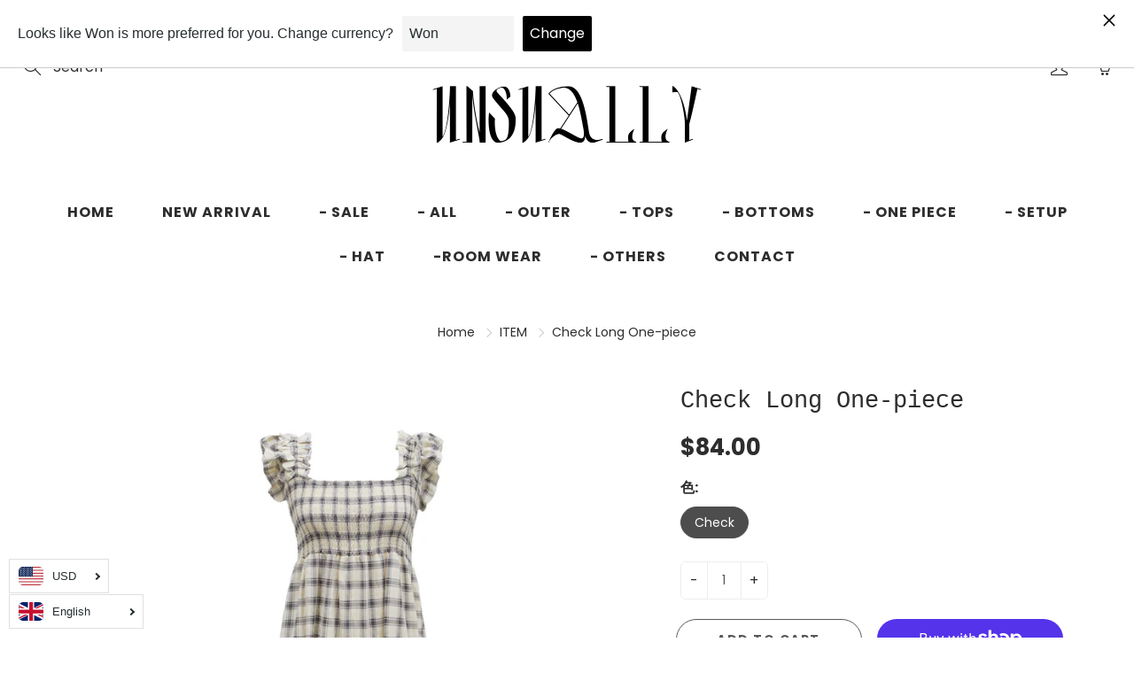

--- FILE ---
content_type: text/html; charset=utf-8
request_url: https://unsually.com/en-us/collections/all/products/check-long-one-piece
body_size: 29565
content:
<!doctype html>
<!--[if IE 9]> <html class="ie9" lang="en"> <![endif]-->
<!--[if (gt IE 9)|!(IE)]><!--> <html lang="en"> <!--<![endif]-->
  <head>
    <!-- Basic page needs ================================================== -->
    <meta charset="utf-8">
    <meta name="viewport" content="width=device-width, height=device-height, initial-scale=1.0, maximum-scale=1.0">

    <!-- Title and description ================================================== -->
    <title>
      Check Long One-piece &ndash; unsually
    </title>

    
    <meta name="description" content="This dress is very comfortable to wear and looks great on its own! The ruffles on the shoulders and the A-line silhouette are very cute. The checked pattern is also a great color. *Due to production reasons, items will be shipped sequentially from June 21st. ★Model: 163cm ■ Color Check ■ Size Size: FREE Length: 114cm C">
    

    <!-- Helpers ================================================== -->
    <meta property="og:site_name" content="unsually">
<meta property="og:url" content="https://unsually.com/en-us/products/check-long-one-piece">

  <meta property="og:type" content="product">
  <meta property="og:title" content="Check Long One-piece">
  
    
 <meta property="og:image" content="http://unsually.com/cdn/shop/files/IMG_6598_1200x1200.jpg?v=1718413230"><meta property="og:image" content="http://unsually.com/cdn/shop/files/IMG_6599_1200x1200.jpg?v=1718413229"><meta property="og:image" content="http://unsually.com/cdn/shop/files/IMG_6666_1200x1200.jpg?v=1718464069">
 <meta property="og:image:secure_url" content="https://unsually.com/cdn/shop/files/IMG_6598_1200x1200.jpg?v=1718413230"><meta property="og:image:secure_url" content="https://unsually.com/cdn/shop/files/IMG_6599_1200x1200.jpg?v=1718413229"><meta property="og:image:secure_url" content="https://unsually.com/cdn/shop/files/IMG_6666_1200x1200.jpg?v=1718464069">
  
    
 <meta property="og:image" content="http://unsually.com/cdn/shop/files/IMG_6598_1200x1200.jpg?v=1718413230"><meta property="og:image" content="http://unsually.com/cdn/shop/files/IMG_6599_1200x1200.jpg?v=1718413229"><meta property="og:image" content="http://unsually.com/cdn/shop/files/IMG_6666_1200x1200.jpg?v=1718464069">
 <meta property="og:image:secure_url" content="https://unsually.com/cdn/shop/files/IMG_6598_1200x1200.jpg?v=1718413230"><meta property="og:image:secure_url" content="https://unsually.com/cdn/shop/files/IMG_6599_1200x1200.jpg?v=1718413229"><meta property="og:image:secure_url" content="https://unsually.com/cdn/shop/files/IMG_6666_1200x1200.jpg?v=1718464069">
  
    
 <meta property="og:image" content="http://unsually.com/cdn/shop/files/IMG_6598_1200x1200.jpg?v=1718413230"><meta property="og:image" content="http://unsually.com/cdn/shop/files/IMG_6599_1200x1200.jpg?v=1718413229"><meta property="og:image" content="http://unsually.com/cdn/shop/files/IMG_6666_1200x1200.jpg?v=1718464069">
 <meta property="og:image:secure_url" content="https://unsually.com/cdn/shop/files/IMG_6598_1200x1200.jpg?v=1718413230"><meta property="og:image:secure_url" content="https://unsually.com/cdn/shop/files/IMG_6599_1200x1200.jpg?v=1718413229"><meta property="og:image:secure_url" content="https://unsually.com/cdn/shop/files/IMG_6666_1200x1200.jpg?v=1718464069">
  
  <meta property="og:price:amount" content="84.00">
  <meta property="og:price:currency" content="USD">
  
  
  	<meta property="og:description" content="This dress is very comfortable to wear and looks great on its own! The ruffles on the shoulders and the A-line silhouette are very cute. The checked pattern is also a great color. *Due to production reasons, items will be shipped sequentially from June 21st. ★Model: 163cm ■ Color Check ■ Size Size: FREE Length: 114cm C">
  

  
  <meta name="twitter:card" content="summary">
  
    <meta name="twitter:title" content="Check Long One-piece">
    <meta name="twitter:description" content="This dress is very comfortable to wear and looks great on its own! The ruffles on the shoulders and the A-line silhouette are very cute. The checked pattern is also a great color. *Due to production reasons, items will be shipped sequentially from June 21st. ★Model: 163cm ■ Color Check ■ Size Size: FREE Length: 114cm Chest: 30cm (rubber) Hem width: 132cm ■ Material 50% cotton, 50% polyester ■ Item number 124-N01 ■ Regarding shipping Items will be shipped within 3 to 7 days after payment. *If you purchase multiple items, we will ship them once all items are available. Thank you for your understanding. ■About the product Please note that the color of the product may differ slightly depending on the lighting conditions during photography. ■Shipping costs [For those living in Japan] Shipping costs are 770 yen (tax included).">
    <meta name="twitter:image" content="https://unsually.com/cdn/shop/files/IMG_6598_medium.jpg?v=1718413230">
    <meta name="twitter:image:width" content="240">
    <meta name="twitter:image:height" content="240">
    

    <link rel="canonical" href="https://unsually.com/en-us/products/check-long-one-piece">
    <meta name="theme-color" content="#2d2d2d">
    
    <link rel="shortcut icon" href="//unsually.com/cdn/shop/files/Free_Simple_Modern_Circle_Design_Studio_Logo_1200_x_500_px_2_32x32.png?v=1727173732" type="image/png">
    <link rel="preload" href="//unsually.com/cdn/shop/t/12/assets/apps.css?v=105205638759803146001694753615" as="style">
    <link rel="preload" href="//unsually.com/cdn/shop/t/12/assets/styles.css?v=95498487172982458221694753615" as="style"><link rel="preload" href="//unsually.com/cdn/shop/t/12/assets/jquery.js?v=177851068496422246591694753615" as="script">
    <link rel="preload" href="//unsually.com/cdn/shop/t/12/assets/apps.js?v=90637898209649204931694753615" as="script">
    <link rel="preload" href="//unsually.com/cdn/shop/t/12/assets/theme.js?v=152464295455472635251694753615" as="script">
  	
<style>

  
  @font-face {
  font-family: Poppins;
  font-weight: 400;
  font-style: normal;
  src: url("//unsually.com/cdn/fonts/poppins/poppins_n4.0ba78fa5af9b0e1a374041b3ceaadf0a43b41362.woff2") format("woff2"),
       url("//unsually.com/cdn/fonts/poppins/poppins_n4.214741a72ff2596839fc9760ee7a770386cf16ca.woff") format("woff");
}

  @font-face {
  font-family: Poppins;
  font-weight: 700;
  font-style: normal;
  src: url("//unsually.com/cdn/fonts/poppins/poppins_n7.56758dcf284489feb014a026f3727f2f20a54626.woff2") format("woff2"),
       url("//unsually.com/cdn/fonts/poppins/poppins_n7.f34f55d9b3d3205d2cd6f64955ff4b36f0cfd8da.woff") format("woff");
}

  @font-face {
  font-family: Poppins;
  font-weight: 400;
  font-style: italic;
  src: url("//unsually.com/cdn/fonts/poppins/poppins_i4.846ad1e22474f856bd6b81ba4585a60799a9f5d2.woff2") format("woff2"),
       url("//unsually.com/cdn/fonts/poppins/poppins_i4.56b43284e8b52fc64c1fd271f289a39e8477e9ec.woff") format("woff");
}

  

  
  
  
  :root {
    --color-primary: rgb(45, 45, 45);
    --color-primary-rgb: 45, 45, 45;
    --color-primary-lighten-10: rgb(71, 71, 71);
    --color-primary-lighten-15: rgb(83, 83, 83);
    --color-primary-lighten-20: rgb(96, 96, 96);
    --color-primary-lighten-30: rgb(122, 122, 122);
    --color-primary-darken-10: rgb(20, 20, 20);
    --color-primary-darken-15: rgb(7, 7, 7);
    --color-primary-darken-20: rgb(0, 0, 0);
    --color-primary-darken-20-rgb: 0, 0, 0;
    --color-primary-darken-50: rgb(0, 0, 0);
    --color-primary-darken-50-rgb: 0, 0, 0;
    --color-primary-darken-70: rgb(0, 0, 0);
    --color-primary-darken-70-rgb: 0, 0, 0;
    --color-primary-darken-80: rgb(0, 0, 0);
    --color-header: rgb(45, 45, 45);
    --color-header-darken-15: rgb(7, 7, 7);
    --color-heading: rgb(45, 45, 45);
    --color-body: rgb(45, 45, 45);
    --color-alternative-headings: rgb(255, 255, 255);
    --color-alternative: rgb(45, 45, 45);
    --color-alternative-darken-15: rgb(7, 7, 7);
    --color-alternative-darken-25: rgb(0, 0, 0);
    --color-btn: rgb(255, 255, 255);
    --color-btn-darken-15: rgb(217, 217, 217);
    --color-footer: rgb(45, 45, 45);
    --color-footer-heading: rgb(45, 45, 45);
    --color-footer-link: rgb(45, 45, 45);
    --color-footer-link-darken-15: rgb(7, 7, 7);
    --color-price: rgb(189, 189, 189);
    --color-bg-nav: rgb(255, 255, 255);
    --color-bg-nav-darken-10: rgb(230, 230, 230);
    --color-bg-nav-darken-15: rgb(217, 217, 217);
    --color-bg-body: rgb(255, 255, 255);
    --color-bg-alternative: rgb(255, 255, 255);
    --color-bg-sale-label: rgb(45, 45, 45);
    --color-shadow-sale-label: rgba(7, 7, 7, 0.25);
    --color-bg-footer: rgb(255, 255, 255);
    --color-bg-footer-darken-10: rgb(230, 230, 230);

    --font-family: Poppins, sans-serif;
    --font-family-header: "SF Mono", Menlo, Consolas, Monaco, Liberation Mono, Lucida Console, monospace, Apple Color Emoji, Segoe UI Emoji, Segoe UI Symbol;
    --font-size: 16px;
    --font-size-header: 20px;
    --font-size-logo: 24px;
    --font-size-title-bar: 58px;
    --font-size-nav-header: 16px;
    --font-size-rte: 13px;
    --font-size-rte-header: 32px;
    --font-weight: 400;
    --font-weight-bolder: 700;
    --font-weight-header: 400;
    --font-weight-title-bar: normal;
    --font-weight-nav: 600;
    --font-weight-section-title: normal;
    --font-style: normal;
    --font-style-header: normal;

    --text-transform-title-bar: none;
    --text-transform-nav: none;
    --text-transform-section-title: uppercase;

    --opacity-overlay-page-header: 0.6;

    --height-product-image: 400px;

    --url-svg-check: url(//unsually.com/cdn/shop/t/12/assets/icon-check.svg?v=44035190528443430271694753615);

    --payment-terms-background-color: #ffffff;
    --payment-terms-text-color: #2d2d2d;
  }
</style>
<link href="//unsually.com/cdn/shop/t/12/assets/apps.css?v=105205638759803146001694753615" rel="stylesheet" type="text/css" media="all" />
    <link href="//unsually.com/cdn/shop/t/12/assets/styles.css?v=95498487172982458221694753615" rel="stylesheet" type="text/css" media="all" />

    <!-- Header hook for plugins ================================================== -->
    <script>window.performance && window.performance.mark && window.performance.mark('shopify.content_for_header.start');</script><meta name="facebook-domain-verification" content="60hdsi5dn57aqcah4u67wf11o130hf">
<meta name="facebook-domain-verification" content="1alof3vont6kso2hjk1ipfabl6ed80">
<meta name="facebook-domain-verification" content="8et85sdzbv01u9bsz2fltuh29ces7n">
<meta name="facebook-domain-verification" content="b2hs9m0wezsc1mrjumxidckyko5pnc">
<meta name="facebook-domain-verification" content="7nihbp6vrxue685ft6ou5lg4b54lxs">
<meta name="google-site-verification" content="xn2lw80eCQ3BBbDZ02q790Rqe4X3eK4nlLxD9dZCkS0">
<meta name="google-site-verification" content="LQ2hvhiiI_YZlAPVjJUKsyT8QAW4QKh5029mlm7JWUM">
<meta id="shopify-digital-wallet" name="shopify-digital-wallet" content="/59660009635/digital_wallets/dialog">
<meta name="shopify-checkout-api-token" content="8c542a80fe5ea75c65f87e6797821d71">
<link rel="alternate" hreflang="x-default" href="https://unsually.com/products/check-long-one-piece">
<link rel="alternate" hreflang="ja" href="https://unsually.com/products/check-long-one-piece">
<link rel="alternate" hreflang="zh-Hans" href="https://unsually.com/zh/products/check-long-one-piece">
<link rel="alternate" hreflang="ko" href="https://unsually.com/ko/products/check-long-one-piece">
<link rel="alternate" hreflang="en" href="https://unsually.com/en/products/check-long-one-piece">
<link rel="alternate" hreflang="en-US" href="https://unsually.com/en-us/products/check-long-one-piece">
<link rel="alternate" hreflang="ja-US" href="https://unsually.com/ja-us/products/check-long-one-piece">
<link rel="alternate" hreflang="zh-Hans-US" href="https://unsually.com/zh-us/products/check-long-one-piece">
<link rel="alternate" hreflang="ko-US" href="https://unsually.com/ko-us/products/check-long-one-piece">
<link rel="alternate" hreflang="ja-CN" href="https://unsually.com/ja-cn/products/check-long-one-piece">
<link rel="alternate" hreflang="en-CN" href="https://unsually.com/en-cn/products/check-long-one-piece">
<link rel="alternate" hreflang="ko-CN" href="https://unsually.com/ko-cn/products/check-long-one-piece">
<link rel="alternate" hreflang="zh-Hans-CN" href="https://unsually.com/zh-cn/products/check-long-one-piece">
<link rel="alternate" hreflang="ko-KR" href="https://unsually.com/ko-kr/products/check-long-one-piece">
<link rel="alternate" hreflang="ja-KR" href="https://unsually.com/ja-kr/products/check-long-one-piece">
<link rel="alternate" hreflang="zh-Hans-KR" href="https://unsually.com/zh-kr/products/check-long-one-piece">
<link rel="alternate" hreflang="en-KR" href="https://unsually.com/en-kr/products/check-long-one-piece">
<link rel="alternate" hreflang="zh-Hans-FR" href="https://unsually.com/zh/products/check-long-one-piece">
<link rel="alternate" hreflang="zh-Hans-GB" href="https://unsually.com/zh/products/check-long-one-piece">
<link rel="alternate" hreflang="zh-Hans-ID" href="https://unsually.com/zh/products/check-long-one-piece">
<link rel="alternate" hreflang="zh-Hans-JP" href="https://unsually.com/zh/products/check-long-one-piece">
<link rel="alternate" hreflang="zh-Hans-MX" href="https://unsually.com/zh/products/check-long-one-piece">
<link rel="alternate" hreflang="zh-Hans-PH" href="https://unsually.com/zh/products/check-long-one-piece">
<link rel="alternate" hreflang="zh-Hans-TH" href="https://unsually.com/zh/products/check-long-one-piece">
<link rel="alternate" hreflang="zh-Hans-TW" href="https://unsually.com/zh/products/check-long-one-piece">
<link rel="alternate" hreflang="zh-Hans-VN" href="https://unsually.com/zh/products/check-long-one-piece">
<link rel="alternate" type="application/json+oembed" href="https://unsually.com/en-us/products/check-long-one-piece.oembed">
<script async="async" src="/checkouts/internal/preloads.js?locale=en-US"></script>
<link rel="preconnect" href="https://shop.app" crossorigin="anonymous">
<script async="async" src="https://shop.app/checkouts/internal/preloads.js?locale=en-US&shop_id=59660009635" crossorigin="anonymous"></script>
<script id="apple-pay-shop-capabilities" type="application/json">{"shopId":59660009635,"countryCode":"JP","currencyCode":"USD","merchantCapabilities":["supports3DS"],"merchantId":"gid:\/\/shopify\/Shop\/59660009635","merchantName":"unsually","requiredBillingContactFields":["postalAddress","email","phone"],"requiredShippingContactFields":["postalAddress","email","phone"],"shippingType":"shipping","supportedNetworks":["visa","masterCard","amex","jcb","discover"],"total":{"type":"pending","label":"unsually","amount":"1.00"},"shopifyPaymentsEnabled":true,"supportsSubscriptions":true}</script>
<script id="shopify-features" type="application/json">{"accessToken":"8c542a80fe5ea75c65f87e6797821d71","betas":["rich-media-storefront-analytics"],"domain":"unsually.com","predictiveSearch":false,"shopId":59660009635,"locale":"en"}</script>
<script>var Shopify = Shopify || {};
Shopify.shop = "uchan0907.myshopify.com";
Shopify.locale = "en";
Shopify.currency = {"active":"USD","rate":"0.0064495314"};
Shopify.country = "US";
Shopify.theme = {"name":"6\/25更新 Galleria 本番用のコピー","id":133323194531,"schema_name":"Galleria","schema_version":"2.4.5","theme_store_id":851,"role":"main"};
Shopify.theme.handle = "null";
Shopify.theme.style = {"id":null,"handle":null};
Shopify.cdnHost = "unsually.com/cdn";
Shopify.routes = Shopify.routes || {};
Shopify.routes.root = "/en-us/";</script>
<script type="module">!function(o){(o.Shopify=o.Shopify||{}).modules=!0}(window);</script>
<script>!function(o){function n(){var o=[];function n(){o.push(Array.prototype.slice.apply(arguments))}return n.q=o,n}var t=o.Shopify=o.Shopify||{};t.loadFeatures=n(),t.autoloadFeatures=n()}(window);</script>
<script>
  window.ShopifyPay = window.ShopifyPay || {};
  window.ShopifyPay.apiHost = "shop.app\/pay";
  window.ShopifyPay.redirectState = null;
</script>
<script id="shop-js-analytics" type="application/json">{"pageType":"product"}</script>
<script defer="defer" async type="module" src="//unsually.com/cdn/shopifycloud/shop-js/modules/v2/client.init-shop-cart-sync_IZsNAliE.en.esm.js"></script>
<script defer="defer" async type="module" src="//unsually.com/cdn/shopifycloud/shop-js/modules/v2/chunk.common_0OUaOowp.esm.js"></script>
<script type="module">
  await import("//unsually.com/cdn/shopifycloud/shop-js/modules/v2/client.init-shop-cart-sync_IZsNAliE.en.esm.js");
await import("//unsually.com/cdn/shopifycloud/shop-js/modules/v2/chunk.common_0OUaOowp.esm.js");

  window.Shopify.SignInWithShop?.initShopCartSync?.({"fedCMEnabled":true,"windoidEnabled":true});

</script>
<script>
  window.Shopify = window.Shopify || {};
  if (!window.Shopify.featureAssets) window.Shopify.featureAssets = {};
  window.Shopify.featureAssets['shop-js'] = {"shop-cart-sync":["modules/v2/client.shop-cart-sync_DLOhI_0X.en.esm.js","modules/v2/chunk.common_0OUaOowp.esm.js"],"init-fed-cm":["modules/v2/client.init-fed-cm_C6YtU0w6.en.esm.js","modules/v2/chunk.common_0OUaOowp.esm.js"],"shop-button":["modules/v2/client.shop-button_BCMx7GTG.en.esm.js","modules/v2/chunk.common_0OUaOowp.esm.js"],"shop-cash-offers":["modules/v2/client.shop-cash-offers_BT26qb5j.en.esm.js","modules/v2/chunk.common_0OUaOowp.esm.js","modules/v2/chunk.modal_CGo_dVj3.esm.js"],"init-windoid":["modules/v2/client.init-windoid_B9PkRMql.en.esm.js","modules/v2/chunk.common_0OUaOowp.esm.js"],"init-shop-email-lookup-coordinator":["modules/v2/client.init-shop-email-lookup-coordinator_DZkqjsbU.en.esm.js","modules/v2/chunk.common_0OUaOowp.esm.js"],"shop-toast-manager":["modules/v2/client.shop-toast-manager_Di2EnuM7.en.esm.js","modules/v2/chunk.common_0OUaOowp.esm.js"],"shop-login-button":["modules/v2/client.shop-login-button_BtqW_SIO.en.esm.js","modules/v2/chunk.common_0OUaOowp.esm.js","modules/v2/chunk.modal_CGo_dVj3.esm.js"],"avatar":["modules/v2/client.avatar_BTnouDA3.en.esm.js"],"pay-button":["modules/v2/client.pay-button_CWa-C9R1.en.esm.js","modules/v2/chunk.common_0OUaOowp.esm.js"],"init-shop-cart-sync":["modules/v2/client.init-shop-cart-sync_IZsNAliE.en.esm.js","modules/v2/chunk.common_0OUaOowp.esm.js"],"init-customer-accounts":["modules/v2/client.init-customer-accounts_DenGwJTU.en.esm.js","modules/v2/client.shop-login-button_BtqW_SIO.en.esm.js","modules/v2/chunk.common_0OUaOowp.esm.js","modules/v2/chunk.modal_CGo_dVj3.esm.js"],"init-shop-for-new-customer-accounts":["modules/v2/client.init-shop-for-new-customer-accounts_JdHXxpS9.en.esm.js","modules/v2/client.shop-login-button_BtqW_SIO.en.esm.js","modules/v2/chunk.common_0OUaOowp.esm.js","modules/v2/chunk.modal_CGo_dVj3.esm.js"],"init-customer-accounts-sign-up":["modules/v2/client.init-customer-accounts-sign-up_D6__K_p8.en.esm.js","modules/v2/client.shop-login-button_BtqW_SIO.en.esm.js","modules/v2/chunk.common_0OUaOowp.esm.js","modules/v2/chunk.modal_CGo_dVj3.esm.js"],"checkout-modal":["modules/v2/client.checkout-modal_C_ZQDY6s.en.esm.js","modules/v2/chunk.common_0OUaOowp.esm.js","modules/v2/chunk.modal_CGo_dVj3.esm.js"],"shop-follow-button":["modules/v2/client.shop-follow-button_XetIsj8l.en.esm.js","modules/v2/chunk.common_0OUaOowp.esm.js","modules/v2/chunk.modal_CGo_dVj3.esm.js"],"lead-capture":["modules/v2/client.lead-capture_DvA72MRN.en.esm.js","modules/v2/chunk.common_0OUaOowp.esm.js","modules/v2/chunk.modal_CGo_dVj3.esm.js"],"shop-login":["modules/v2/client.shop-login_ClXNxyh6.en.esm.js","modules/v2/chunk.common_0OUaOowp.esm.js","modules/v2/chunk.modal_CGo_dVj3.esm.js"],"payment-terms":["modules/v2/client.payment-terms_CNlwjfZz.en.esm.js","modules/v2/chunk.common_0OUaOowp.esm.js","modules/v2/chunk.modal_CGo_dVj3.esm.js"]};
</script>
<script>(function() {
  var isLoaded = false;
  function asyncLoad() {
    if (isLoaded) return;
    isLoaded = true;
    var urls = ["https:\/\/cdn.langshop.app\/buckets\/app\/libs\/storefront\/sdk.js?release=v2.11.13\u0026proxy_prefix=\/apps\/langshop\u0026shop=uchan0907.myshopify.com","\/\/backinstock.useamp.com\/widget\/56688_1767158316.js?category=bis\u0026v=6\u0026shop=uchan0907.myshopify.com"];
    for (var i = 0; i < urls.length; i++) {
      var s = document.createElement('script');
      s.type = 'text/javascript';
      s.async = true;
      s.src = urls[i];
      var x = document.getElementsByTagName('script')[0];
      x.parentNode.insertBefore(s, x);
    }
  };
  if(window.attachEvent) {
    window.attachEvent('onload', asyncLoad);
  } else {
    window.addEventListener('load', asyncLoad, false);
  }
})();</script>
<script id="__st">var __st={"a":59660009635,"offset":32400,"reqid":"128f8515-4998-4dfe-8cb8-aeb39d8c9917-1768407286","pageurl":"unsually.com\/en-us\/collections\/all\/products\/check-long-one-piece","u":"60776e367931","p":"product","rtyp":"product","rid":8454199804067};</script>
<script>window.ShopifyPaypalV4VisibilityTracking = true;</script>
<script id="captcha-bootstrap">!function(){'use strict';const t='contact',e='account',n='new_comment',o=[[t,t],['blogs',n],['comments',n],[t,'customer']],c=[[e,'customer_login'],[e,'guest_login'],[e,'recover_customer_password'],[e,'create_customer']],r=t=>t.map((([t,e])=>`form[action*='/${t}']:not([data-nocaptcha='true']) input[name='form_type'][value='${e}']`)).join(','),a=t=>()=>t?[...document.querySelectorAll(t)].map((t=>t.form)):[];function s(){const t=[...o],e=r(t);return a(e)}const i='password',u='form_key',d=['recaptcha-v3-token','g-recaptcha-response','h-captcha-response',i],f=()=>{try{return window.sessionStorage}catch{return}},m='__shopify_v',_=t=>t.elements[u];function p(t,e,n=!1){try{const o=window.sessionStorage,c=JSON.parse(o.getItem(e)),{data:r}=function(t){const{data:e,action:n}=t;return t[m]||n?{data:e,action:n}:{data:t,action:n}}(c);for(const[e,n]of Object.entries(r))t.elements[e]&&(t.elements[e].value=n);n&&o.removeItem(e)}catch(o){console.error('form repopulation failed',{error:o})}}const l='form_type',E='cptcha';function T(t){t.dataset[E]=!0}const w=window,h=w.document,L='Shopify',v='ce_forms',y='captcha';let A=!1;((t,e)=>{const n=(g='f06e6c50-85a8-45c8-87d0-21a2b65856fe',I='https://cdn.shopify.com/shopifycloud/storefront-forms-hcaptcha/ce_storefront_forms_captcha_hcaptcha.v1.5.2.iife.js',D={infoText:'Protected by hCaptcha',privacyText:'Privacy',termsText:'Terms'},(t,e,n)=>{const o=w[L][v],c=o.bindForm;if(c)return c(t,g,e,D).then(n);var r;o.q.push([[t,g,e,D],n]),r=I,A||(h.body.append(Object.assign(h.createElement('script'),{id:'captcha-provider',async:!0,src:r})),A=!0)});var g,I,D;w[L]=w[L]||{},w[L][v]=w[L][v]||{},w[L][v].q=[],w[L][y]=w[L][y]||{},w[L][y].protect=function(t,e){n(t,void 0,e),T(t)},Object.freeze(w[L][y]),function(t,e,n,w,h,L){const[v,y,A,g]=function(t,e,n){const i=e?o:[],u=t?c:[],d=[...i,...u],f=r(d),m=r(i),_=r(d.filter((([t,e])=>n.includes(e))));return[a(f),a(m),a(_),s()]}(w,h,L),I=t=>{const e=t.target;return e instanceof HTMLFormElement?e:e&&e.form},D=t=>v().includes(t);t.addEventListener('submit',(t=>{const e=I(t);if(!e)return;const n=D(e)&&!e.dataset.hcaptchaBound&&!e.dataset.recaptchaBound,o=_(e),c=g().includes(e)&&(!o||!o.value);(n||c)&&t.preventDefault(),c&&!n&&(function(t){try{if(!f())return;!function(t){const e=f();if(!e)return;const n=_(t);if(!n)return;const o=n.value;o&&e.removeItem(o)}(t);const e=Array.from(Array(32),(()=>Math.random().toString(36)[2])).join('');!function(t,e){_(t)||t.append(Object.assign(document.createElement('input'),{type:'hidden',name:u})),t.elements[u].value=e}(t,e),function(t,e){const n=f();if(!n)return;const o=[...t.querySelectorAll(`input[type='${i}']`)].map((({name:t})=>t)),c=[...d,...o],r={};for(const[a,s]of new FormData(t).entries())c.includes(a)||(r[a]=s);n.setItem(e,JSON.stringify({[m]:1,action:t.action,data:r}))}(t,e)}catch(e){console.error('failed to persist form',e)}}(e),e.submit())}));const S=(t,e)=>{t&&!t.dataset[E]&&(n(t,e.some((e=>e===t))),T(t))};for(const o of['focusin','change'])t.addEventListener(o,(t=>{const e=I(t);D(e)&&S(e,y())}));const B=e.get('form_key'),M=e.get(l),P=B&&M;t.addEventListener('DOMContentLoaded',(()=>{const t=y();if(P)for(const e of t)e.elements[l].value===M&&p(e,B);[...new Set([...A(),...v().filter((t=>'true'===t.dataset.shopifyCaptcha))])].forEach((e=>S(e,t)))}))}(h,new URLSearchParams(w.location.search),n,t,e,['guest_login'])})(!0,!0)}();</script>
<script integrity="sha256-4kQ18oKyAcykRKYeNunJcIwy7WH5gtpwJnB7kiuLZ1E=" data-source-attribution="shopify.loadfeatures" defer="defer" src="//unsually.com/cdn/shopifycloud/storefront/assets/storefront/load_feature-a0a9edcb.js" crossorigin="anonymous"></script>
<script crossorigin="anonymous" defer="defer" src="//unsually.com/cdn/shopifycloud/storefront/assets/shopify_pay/storefront-65b4c6d7.js?v=20250812"></script>
<script data-source-attribution="shopify.dynamic_checkout.dynamic.init">var Shopify=Shopify||{};Shopify.PaymentButton=Shopify.PaymentButton||{isStorefrontPortableWallets:!0,init:function(){window.Shopify.PaymentButton.init=function(){};var t=document.createElement("script");t.src="https://unsually.com/cdn/shopifycloud/portable-wallets/latest/portable-wallets.en.js",t.type="module",document.head.appendChild(t)}};
</script>
<script data-source-attribution="shopify.dynamic_checkout.buyer_consent">
  function portableWalletsHideBuyerConsent(e){var t=document.getElementById("shopify-buyer-consent"),n=document.getElementById("shopify-subscription-policy-button");t&&n&&(t.classList.add("hidden"),t.setAttribute("aria-hidden","true"),n.removeEventListener("click",e))}function portableWalletsShowBuyerConsent(e){var t=document.getElementById("shopify-buyer-consent"),n=document.getElementById("shopify-subscription-policy-button");t&&n&&(t.classList.remove("hidden"),t.removeAttribute("aria-hidden"),n.addEventListener("click",e))}window.Shopify?.PaymentButton&&(window.Shopify.PaymentButton.hideBuyerConsent=portableWalletsHideBuyerConsent,window.Shopify.PaymentButton.showBuyerConsent=portableWalletsShowBuyerConsent);
</script>
<script>
  function portableWalletsCleanup(e){e&&e.src&&console.error("Failed to load portable wallets script "+e.src);var t=document.querySelectorAll("shopify-accelerated-checkout .shopify-payment-button__skeleton, shopify-accelerated-checkout-cart .wallet-cart-button__skeleton"),e=document.getElementById("shopify-buyer-consent");for(let e=0;e<t.length;e++)t[e].remove();e&&e.remove()}function portableWalletsNotLoadedAsModule(e){e instanceof ErrorEvent&&"string"==typeof e.message&&e.message.includes("import.meta")&&"string"==typeof e.filename&&e.filename.includes("portable-wallets")&&(window.removeEventListener("error",portableWalletsNotLoadedAsModule),window.Shopify.PaymentButton.failedToLoad=e,"loading"===document.readyState?document.addEventListener("DOMContentLoaded",window.Shopify.PaymentButton.init):window.Shopify.PaymentButton.init())}window.addEventListener("error",portableWalletsNotLoadedAsModule);
</script>

<script type="module" src="https://unsually.com/cdn/shopifycloud/portable-wallets/latest/portable-wallets.en.js" onError="portableWalletsCleanup(this)" crossorigin="anonymous"></script>
<script nomodule>
  document.addEventListener("DOMContentLoaded", portableWalletsCleanup);
</script>

<link id="shopify-accelerated-checkout-styles" rel="stylesheet" media="screen" href="https://unsually.com/cdn/shopifycloud/portable-wallets/latest/accelerated-checkout-backwards-compat.css" crossorigin="anonymous">
<style id="shopify-accelerated-checkout-cart">
        #shopify-buyer-consent {
  margin-top: 1em;
  display: inline-block;
  width: 100%;
}

#shopify-buyer-consent.hidden {
  display: none;
}

#shopify-subscription-policy-button {
  background: none;
  border: none;
  padding: 0;
  text-decoration: underline;
  font-size: inherit;
  cursor: pointer;
}

#shopify-subscription-policy-button::before {
  box-shadow: none;
}

      </style>

<script>window.performance && window.performance.mark && window.performance.mark('shopify.content_for_header.end');</script>

    <!--[if lt IE 9]>
		<script src="//html5shiv.googlecode.com/svn/trunk/html5.js" type="text/javascript"></script>
	<![endif]-->

     <!--[if (lte IE 9) ]><script src="//unsually.com/cdn/shop/t/12/assets/match-media.min.js?v=22265819453975888031694753615" type="text/javascript"></script><![endif]-->

  	



    <!-- Theme Global App JS ================================================== -->
    <script>
      window.themeInfo = {name: "Galleria"}

      function initScroll(sectionId) {

        document.addEventListener('shopify:section:select', fireOnSectionSelect);
        document.addEventListener('shopify:section:reorder', fireOnSectionSelect);

        window.addEventListener("load", fireOnLoad);


        function fireOnSectionSelect(e) {
          if(e.detail.sectionId === sectionId) {
            setScoll(e.detail.sectionId);
          }
        }

        function fireOnLoad() {
          setScoll(sectionId);
        }


        function setScoll(sectionId) {

          var current = document.getElementById("shopify-section-" + sectionId),
              scroller = document.getElementById("scroll-indicator-" + sectionId);


          if(current.previousElementSibling === null) {
            scroller.style.display = "block";
            scroller.onclick = function(e) {
              e.preventDefault();
              current.nextElementSibling.scrollIntoView({ behavior: 'smooth', block: 'start' });
            };
          }
        }
      }

      window.theme = window.theme || {};
      window.theme.moneyFormat = "${{amount}}";
      window.theme.i18n = {
        newsletterFormConfirmation: "Thanks for subscribing to our newsletter!",
        addOrderNotes: "Add order notes",
        cartNote: "Add a note to your order",
        cartTitle: "My shopping cart",
        cartSubtotal: "Subtotal",
        cartContinueBrowsing: "Continue Shopping",
        cartCheckout: "Checkout",
        productIsAvalable: "In stock! Usually ships within 24 hours.",
        addressError: "Translation missing: en.general.map.address_error",
        addressNoResults: "Translation missing: en.general.map.address_no_results",
        addressQueryLimit: "Translation missing: en.general.map.address_query_limit_html",
        authError: "Translation missing: en.general.map.auth_error_html",
        productIsSoldOut: "Sorry!  This product is currently out of stock.",
        productAddToCart: "Add to cart",
        productSoldOut: "Sold out",
        productUnavailable: "Unavailable",
        passwordPageClose: "Translation missing: en.general.password_page.close"
      };
      window.theme.routes = {
        root: "\/en-us",
        account: "\/en-us\/account",
        accountLogin: "\/en-us\/account\/login",
        accountLogout: "\/en-us\/account\/logout",
        accountRegister: "\/en-us\/account\/register",
        accountAddresses: "\/en-us\/account\/addresses",
        collections: "\/en-us\/collections",
        allProductsCollection: "\/en-us\/collections\/all",
        search: "\/en-us\/search",
        cart: "\/en-us\/cart",
        cartAdd: "\/en-us\/cart\/add",
        cartChange: "\/en-us\/cart\/change",
        cartClear: "\/en-us\/cart\/clear",
        productRecommendations: "\/en-us\/recommendations\/products"
      }
    </script>

      <noscript>
        <style>
          .product-thumb-img-wrap img:nth-child(2),
          .swiper-slide img:nth-child(2),
          .blog_image_overlay img:nth-child(2),
          .blog-post img:nth-child(2){
            display:none !important;
          }
        </style>
      </noscript>
    
    <!-- サーチコンソールのメタタグ ================================================== -->
    <meta name="google-site-verification" content="q5ndTnGIKeINLAM2ym3fz9LUbVs4Vgu-oFC2u1Bb75M" />
    <meta name="google-site-verification" content="MfRcDafHphOwE3DGdwhDH582jWAO_SW_Td_Wa5AlI-M" />
    <!-- Start KARTE Tag -->
    <script>!function(n){var o=window[n]=function(){var n=[].slice.call(arguments);return o.x?o.x.apply(0,n):o.q.push(n)};o.q=[],o.i=Date.now(),o.allow=function(){o.o="allow"},o.deny=function(){o.o="deny"}}("krt")</script>
    <!-- Start KARTE Compatible Tag -->
    <script>!function(e,t,n){var r=this&&this.__spreadArray||function(e,t,n){if(n||2===arguments.length)for(var r,a=0,o=t.length;a<o;a++)!r&&a in t||(r||(r=Array.prototype.slice.call(t,0,a)),r[a]=t[a]);return e.concat(r||Array.prototype.slice.call(t))};n[t]&&(n[t].stop(),console.warn("[krt:compat] detect old tracker and remove it"),delete n[t]);var a=n[t]||(n[t]=[]),o=function(){for(var t=[],r=0;r<arguments.length;r++)t[r]=arguments[r];return n[e].apply(n,t)};["start","stop","action","event","goal","chat","admin","group","alias","ready","form","click","submit","cmd","emit","on","send","css","js","style","option","get","set","collection"].map((function(e){a[e]=function(){for(var t=[],n=0;n<arguments.length;n++)t[n]=arguments[n];return console.error.apply(console,r(["[krt:compat] not implmeneted",e],t,!1))}})),a.track=function(){for(var e=[],t=0;t<arguments.length;t++)e[t]=arguments[t];if(0!==e.length)return e[1]||(e[1]={}),e[1]._system||(e[1]._system={}),e[1]._system.compatible_tag=!0,o.apply(void 0,r(["send"],e,!1))},a.user=function(){for(var e=[],t=0;t<arguments.length;t++)e[t]=arguments[t];return e[0]||(e[0]={}),e[0]._system||(e[0]._system={}),e[0]._system.compatible_tag=!0,o.apply(void 0,r(["send","identify"],e,!1))},["buy","view","page"].map((function(e){return a[e]=function(){for(var t=[],n=0;n<arguments.length;n++)t[n]=arguments[n];return t[0]||(t[0]={}),t[0]._system||(t[0]._system={}),t[0]._system.compatible_tag=!0,o.apply(void 0,r(["send",e],t,!1))}})),a.link=function(t,r){var a=document.querySelector(t);a&&(r||(r={}),r._system||(r._system={}),r._system.compatible_tag=!0,r.href=a.getAttribute("href"),r.event_name||(r.event_name="link"),a.addEventListener("click",(function(){return n[e]("send",r.event_name,r)}),!0))},a.api_key="1eab99f0e089aebef2badc08f6146840"}("krt","tracker",window)</script>
    <!-- End KARTE Compatible Tag -->
    <script async src="https://cdn-edge.karte.io/1eab99f0e089aebef2badc08f6146840/edge.js"></script>
    <!-- End KARTE Tag -->
  <!-- BEGIN app block: shopify://apps//blocks/pre-order-app/290ed845-6a31-49a7-a244-443963fc8b13 -->
<!-- END app block --><link href="https://monorail-edge.shopifysvc.com" rel="dns-prefetch">
<script>(function(){if ("sendBeacon" in navigator && "performance" in window) {try {var session_token_from_headers = performance.getEntriesByType('navigation')[0].serverTiming.find(x => x.name == '_s').description;} catch {var session_token_from_headers = undefined;}var session_cookie_matches = document.cookie.match(/_shopify_s=([^;]*)/);var session_token_from_cookie = session_cookie_matches && session_cookie_matches.length === 2 ? session_cookie_matches[1] : "";var session_token = session_token_from_headers || session_token_from_cookie || "";function handle_abandonment_event(e) {var entries = performance.getEntries().filter(function(entry) {return /monorail-edge.shopifysvc.com/.test(entry.name);});if (!window.abandonment_tracked && entries.length === 0) {window.abandonment_tracked = true;var currentMs = Date.now();var navigation_start = performance.timing.navigationStart;var payload = {shop_id: 59660009635,url: window.location.href,navigation_start,duration: currentMs - navigation_start,session_token,page_type: "product"};window.navigator.sendBeacon("https://monorail-edge.shopifysvc.com/v1/produce", JSON.stringify({schema_id: "online_store_buyer_site_abandonment/1.1",payload: payload,metadata: {event_created_at_ms: currentMs,event_sent_at_ms: currentMs}}));}}window.addEventListener('pagehide', handle_abandonment_event);}}());</script>
<script id="web-pixels-manager-setup">(function e(e,d,r,n,o){if(void 0===o&&(o={}),!Boolean(null===(a=null===(i=window.Shopify)||void 0===i?void 0:i.analytics)||void 0===a?void 0:a.replayQueue)){var i,a;window.Shopify=window.Shopify||{};var t=window.Shopify;t.analytics=t.analytics||{};var s=t.analytics;s.replayQueue=[],s.publish=function(e,d,r){return s.replayQueue.push([e,d,r]),!0};try{self.performance.mark("wpm:start")}catch(e){}var l=function(){var e={modern:/Edge?\/(1{2}[4-9]|1[2-9]\d|[2-9]\d{2}|\d{4,})\.\d+(\.\d+|)|Firefox\/(1{2}[4-9]|1[2-9]\d|[2-9]\d{2}|\d{4,})\.\d+(\.\d+|)|Chrom(ium|e)\/(9{2}|\d{3,})\.\d+(\.\d+|)|(Maci|X1{2}).+ Version\/(15\.\d+|(1[6-9]|[2-9]\d|\d{3,})\.\d+)([,.]\d+|)( \(\w+\)|)( Mobile\/\w+|) Safari\/|Chrome.+OPR\/(9{2}|\d{3,})\.\d+\.\d+|(CPU[ +]OS|iPhone[ +]OS|CPU[ +]iPhone|CPU IPhone OS|CPU iPad OS)[ +]+(15[._]\d+|(1[6-9]|[2-9]\d|\d{3,})[._]\d+)([._]\d+|)|Android:?[ /-](13[3-9]|1[4-9]\d|[2-9]\d{2}|\d{4,})(\.\d+|)(\.\d+|)|Android.+Firefox\/(13[5-9]|1[4-9]\d|[2-9]\d{2}|\d{4,})\.\d+(\.\d+|)|Android.+Chrom(ium|e)\/(13[3-9]|1[4-9]\d|[2-9]\d{2}|\d{4,})\.\d+(\.\d+|)|SamsungBrowser\/([2-9]\d|\d{3,})\.\d+/,legacy:/Edge?\/(1[6-9]|[2-9]\d|\d{3,})\.\d+(\.\d+|)|Firefox\/(5[4-9]|[6-9]\d|\d{3,})\.\d+(\.\d+|)|Chrom(ium|e)\/(5[1-9]|[6-9]\d|\d{3,})\.\d+(\.\d+|)([\d.]+$|.*Safari\/(?![\d.]+ Edge\/[\d.]+$))|(Maci|X1{2}).+ Version\/(10\.\d+|(1[1-9]|[2-9]\d|\d{3,})\.\d+)([,.]\d+|)( \(\w+\)|)( Mobile\/\w+|) Safari\/|Chrome.+OPR\/(3[89]|[4-9]\d|\d{3,})\.\d+\.\d+|(CPU[ +]OS|iPhone[ +]OS|CPU[ +]iPhone|CPU IPhone OS|CPU iPad OS)[ +]+(10[._]\d+|(1[1-9]|[2-9]\d|\d{3,})[._]\d+)([._]\d+|)|Android:?[ /-](13[3-9]|1[4-9]\d|[2-9]\d{2}|\d{4,})(\.\d+|)(\.\d+|)|Mobile Safari.+OPR\/([89]\d|\d{3,})\.\d+\.\d+|Android.+Firefox\/(13[5-9]|1[4-9]\d|[2-9]\d{2}|\d{4,})\.\d+(\.\d+|)|Android.+Chrom(ium|e)\/(13[3-9]|1[4-9]\d|[2-9]\d{2}|\d{4,})\.\d+(\.\d+|)|Android.+(UC? ?Browser|UCWEB|U3)[ /]?(15\.([5-9]|\d{2,})|(1[6-9]|[2-9]\d|\d{3,})\.\d+)\.\d+|SamsungBrowser\/(5\.\d+|([6-9]|\d{2,})\.\d+)|Android.+MQ{2}Browser\/(14(\.(9|\d{2,})|)|(1[5-9]|[2-9]\d|\d{3,})(\.\d+|))(\.\d+|)|K[Aa][Ii]OS\/(3\.\d+|([4-9]|\d{2,})\.\d+)(\.\d+|)/},d=e.modern,r=e.legacy,n=navigator.userAgent;return n.match(d)?"modern":n.match(r)?"legacy":"unknown"}(),u="modern"===l?"modern":"legacy",c=(null!=n?n:{modern:"",legacy:""})[u],f=function(e){return[e.baseUrl,"/wpm","/b",e.hashVersion,"modern"===e.buildTarget?"m":"l",".js"].join("")}({baseUrl:d,hashVersion:r,buildTarget:u}),m=function(e){var d=e.version,r=e.bundleTarget,n=e.surface,o=e.pageUrl,i=e.monorailEndpoint;return{emit:function(e){var a=e.status,t=e.errorMsg,s=(new Date).getTime(),l=JSON.stringify({metadata:{event_sent_at_ms:s},events:[{schema_id:"web_pixels_manager_load/3.1",payload:{version:d,bundle_target:r,page_url:o,status:a,surface:n,error_msg:t},metadata:{event_created_at_ms:s}}]});if(!i)return console&&console.warn&&console.warn("[Web Pixels Manager] No Monorail endpoint provided, skipping logging."),!1;try{return self.navigator.sendBeacon.bind(self.navigator)(i,l)}catch(e){}var u=new XMLHttpRequest;try{return u.open("POST",i,!0),u.setRequestHeader("Content-Type","text/plain"),u.send(l),!0}catch(e){return console&&console.warn&&console.warn("[Web Pixels Manager] Got an unhandled error while logging to Monorail."),!1}}}}({version:r,bundleTarget:l,surface:e.surface,pageUrl:self.location.href,monorailEndpoint:e.monorailEndpoint});try{o.browserTarget=l,function(e){var d=e.src,r=e.async,n=void 0===r||r,o=e.onload,i=e.onerror,a=e.sri,t=e.scriptDataAttributes,s=void 0===t?{}:t,l=document.createElement("script"),u=document.querySelector("head"),c=document.querySelector("body");if(l.async=n,l.src=d,a&&(l.integrity=a,l.crossOrigin="anonymous"),s)for(var f in s)if(Object.prototype.hasOwnProperty.call(s,f))try{l.dataset[f]=s[f]}catch(e){}if(o&&l.addEventListener("load",o),i&&l.addEventListener("error",i),u)u.appendChild(l);else{if(!c)throw new Error("Did not find a head or body element to append the script");c.appendChild(l)}}({src:f,async:!0,onload:function(){if(!function(){var e,d;return Boolean(null===(d=null===(e=window.Shopify)||void 0===e?void 0:e.analytics)||void 0===d?void 0:d.initialized)}()){var d=window.webPixelsManager.init(e)||void 0;if(d){var r=window.Shopify.analytics;r.replayQueue.forEach((function(e){var r=e[0],n=e[1],o=e[2];d.publishCustomEvent(r,n,o)})),r.replayQueue=[],r.publish=d.publishCustomEvent,r.visitor=d.visitor,r.initialized=!0}}},onerror:function(){return m.emit({status:"failed",errorMsg:"".concat(f," has failed to load")})},sri:function(e){var d=/^sha384-[A-Za-z0-9+/=]+$/;return"string"==typeof e&&d.test(e)}(c)?c:"",scriptDataAttributes:o}),m.emit({status:"loading"})}catch(e){m.emit({status:"failed",errorMsg:(null==e?void 0:e.message)||"Unknown error"})}}})({shopId: 59660009635,storefrontBaseUrl: "https://unsually.com",extensionsBaseUrl: "https://extensions.shopifycdn.com/cdn/shopifycloud/web-pixels-manager",monorailEndpoint: "https://monorail-edge.shopifysvc.com/unstable/produce_batch",surface: "storefront-renderer",enabledBetaFlags: ["2dca8a86","a0d5f9d2"],webPixelsConfigList: [{"id":"727777443","configuration":"{\"config\":\"{\\\"pixel_id\\\":\\\"GT-5M8XN5N\\\",\\\"target_country\\\":\\\"JP\\\",\\\"gtag_events\\\":[{\\\"type\\\":\\\"purchase\\\",\\\"action_label\\\":\\\"MC-B5X64N1EGZ\\\"},{\\\"type\\\":\\\"page_view\\\",\\\"action_label\\\":\\\"MC-B5X64N1EGZ\\\"},{\\\"type\\\":\\\"view_item\\\",\\\"action_label\\\":\\\"MC-B5X64N1EGZ\\\"}],\\\"enable_monitoring_mode\\\":false}\"}","eventPayloadVersion":"v1","runtimeContext":"OPEN","scriptVersion":"b2a88bafab3e21179ed38636efcd8a93","type":"APP","apiClientId":1780363,"privacyPurposes":[],"dataSharingAdjustments":{"protectedCustomerApprovalScopes":["read_customer_address","read_customer_email","read_customer_name","read_customer_personal_data","read_customer_phone"]}},{"id":"160235683","configuration":"{\"pixel_id\":\"1127239274783225\",\"pixel_type\":\"facebook_pixel\",\"metaapp_system_user_token\":\"-\"}","eventPayloadVersion":"v1","runtimeContext":"OPEN","scriptVersion":"ca16bc87fe92b6042fbaa3acc2fbdaa6","type":"APP","apiClientId":2329312,"privacyPurposes":["ANALYTICS","MARKETING","SALE_OF_DATA"],"dataSharingAdjustments":{"protectedCustomerApprovalScopes":["read_customer_address","read_customer_email","read_customer_name","read_customer_personal_data","read_customer_phone"]}},{"id":"121962659","eventPayloadVersion":"v1","runtimeContext":"LAX","scriptVersion":"1","type":"CUSTOM","privacyPurposes":["ANALYTICS"],"name":"Google Analytics tag (migrated)"},{"id":"shopify-app-pixel","configuration":"{}","eventPayloadVersion":"v1","runtimeContext":"STRICT","scriptVersion":"0450","apiClientId":"shopify-pixel","type":"APP","privacyPurposes":["ANALYTICS","MARKETING"]},{"id":"shopify-custom-pixel","eventPayloadVersion":"v1","runtimeContext":"LAX","scriptVersion":"0450","apiClientId":"shopify-pixel","type":"CUSTOM","privacyPurposes":["ANALYTICS","MARKETING"]}],isMerchantRequest: false,initData: {"shop":{"name":"unsually","paymentSettings":{"currencyCode":"JPY"},"myshopifyDomain":"uchan0907.myshopify.com","countryCode":"JP","storefrontUrl":"https:\/\/unsually.com\/en-us"},"customer":null,"cart":null,"checkout":null,"productVariants":[{"price":{"amount":84.0,"currencyCode":"USD"},"product":{"title":"Check Long One-piece","vendor":"unsually","id":"8454199804067","untranslatedTitle":"Check Long One-piece","url":"\/en-us\/products\/check-long-one-piece","type":"one-piece"},"id":"44631596400803","image":{"src":"\/\/unsually.com\/cdn\/shop\/files\/IMG_6598.jpg?v=1718413230"},"sku":"124-N01","title":"Check","untranslatedTitle":"Check"}],"purchasingCompany":null},},"https://unsually.com/cdn","7cecd0b6w90c54c6cpe92089d5m57a67346",{"modern":"","legacy":""},{"shopId":"59660009635","storefrontBaseUrl":"https:\/\/unsually.com","extensionBaseUrl":"https:\/\/extensions.shopifycdn.com\/cdn\/shopifycloud\/web-pixels-manager","surface":"storefront-renderer","enabledBetaFlags":"[\"2dca8a86\", \"a0d5f9d2\"]","isMerchantRequest":"false","hashVersion":"7cecd0b6w90c54c6cpe92089d5m57a67346","publish":"custom","events":"[[\"page_viewed\",{}],[\"product_viewed\",{\"productVariant\":{\"price\":{\"amount\":84.0,\"currencyCode\":\"USD\"},\"product\":{\"title\":\"Check Long One-piece\",\"vendor\":\"unsually\",\"id\":\"8454199804067\",\"untranslatedTitle\":\"Check Long One-piece\",\"url\":\"\/en-us\/products\/check-long-one-piece\",\"type\":\"one-piece\"},\"id\":\"44631596400803\",\"image\":{\"src\":\"\/\/unsually.com\/cdn\/shop\/files\/IMG_6598.jpg?v=1718413230\"},\"sku\":\"124-N01\",\"title\":\"Check\",\"untranslatedTitle\":\"Check\"}}]]"});</script><script>
  window.ShopifyAnalytics = window.ShopifyAnalytics || {};
  window.ShopifyAnalytics.meta = window.ShopifyAnalytics.meta || {};
  window.ShopifyAnalytics.meta.currency = 'USD';
  var meta = {"product":{"id":8454199804067,"gid":"gid:\/\/shopify\/Product\/8454199804067","vendor":"unsually","type":"one-piece","handle":"check-long-one-piece","variants":[{"id":44631596400803,"price":8400,"name":"Check Long One-piece - Check","public_title":"Check","sku":"124-N01"}],"remote":false},"page":{"pageType":"product","resourceType":"product","resourceId":8454199804067,"requestId":"128f8515-4998-4dfe-8cb8-aeb39d8c9917-1768407286"}};
  for (var attr in meta) {
    window.ShopifyAnalytics.meta[attr] = meta[attr];
  }
</script>
<script class="analytics">
  (function () {
    var customDocumentWrite = function(content) {
      var jquery = null;

      if (window.jQuery) {
        jquery = window.jQuery;
      } else if (window.Checkout && window.Checkout.$) {
        jquery = window.Checkout.$;
      }

      if (jquery) {
        jquery('body').append(content);
      }
    };

    var hasLoggedConversion = function(token) {
      if (token) {
        return document.cookie.indexOf('loggedConversion=' + token) !== -1;
      }
      return false;
    }

    var setCookieIfConversion = function(token) {
      if (token) {
        var twoMonthsFromNow = new Date(Date.now());
        twoMonthsFromNow.setMonth(twoMonthsFromNow.getMonth() + 2);

        document.cookie = 'loggedConversion=' + token + '; expires=' + twoMonthsFromNow;
      }
    }

    var trekkie = window.ShopifyAnalytics.lib = window.trekkie = window.trekkie || [];
    if (trekkie.integrations) {
      return;
    }
    trekkie.methods = [
      'identify',
      'page',
      'ready',
      'track',
      'trackForm',
      'trackLink'
    ];
    trekkie.factory = function(method) {
      return function() {
        var args = Array.prototype.slice.call(arguments);
        args.unshift(method);
        trekkie.push(args);
        return trekkie;
      };
    };
    for (var i = 0; i < trekkie.methods.length; i++) {
      var key = trekkie.methods[i];
      trekkie[key] = trekkie.factory(key);
    }
    trekkie.load = function(config) {
      trekkie.config = config || {};
      trekkie.config.initialDocumentCookie = document.cookie;
      var first = document.getElementsByTagName('script')[0];
      var script = document.createElement('script');
      script.type = 'text/javascript';
      script.onerror = function(e) {
        var scriptFallback = document.createElement('script');
        scriptFallback.type = 'text/javascript';
        scriptFallback.onerror = function(error) {
                var Monorail = {
      produce: function produce(monorailDomain, schemaId, payload) {
        var currentMs = new Date().getTime();
        var event = {
          schema_id: schemaId,
          payload: payload,
          metadata: {
            event_created_at_ms: currentMs,
            event_sent_at_ms: currentMs
          }
        };
        return Monorail.sendRequest("https://" + monorailDomain + "/v1/produce", JSON.stringify(event));
      },
      sendRequest: function sendRequest(endpointUrl, payload) {
        // Try the sendBeacon API
        if (window && window.navigator && typeof window.navigator.sendBeacon === 'function' && typeof window.Blob === 'function' && !Monorail.isIos12()) {
          var blobData = new window.Blob([payload], {
            type: 'text/plain'
          });

          if (window.navigator.sendBeacon(endpointUrl, blobData)) {
            return true;
          } // sendBeacon was not successful

        } // XHR beacon

        var xhr = new XMLHttpRequest();

        try {
          xhr.open('POST', endpointUrl);
          xhr.setRequestHeader('Content-Type', 'text/plain');
          xhr.send(payload);
        } catch (e) {
          console.log(e);
        }

        return false;
      },
      isIos12: function isIos12() {
        return window.navigator.userAgent.lastIndexOf('iPhone; CPU iPhone OS 12_') !== -1 || window.navigator.userAgent.lastIndexOf('iPad; CPU OS 12_') !== -1;
      }
    };
    Monorail.produce('monorail-edge.shopifysvc.com',
      'trekkie_storefront_load_errors/1.1',
      {shop_id: 59660009635,
      theme_id: 133323194531,
      app_name: "storefront",
      context_url: window.location.href,
      source_url: "//unsually.com/cdn/s/trekkie.storefront.55c6279c31a6628627b2ba1c5ff367020da294e2.min.js"});

        };
        scriptFallback.async = true;
        scriptFallback.src = '//unsually.com/cdn/s/trekkie.storefront.55c6279c31a6628627b2ba1c5ff367020da294e2.min.js';
        first.parentNode.insertBefore(scriptFallback, first);
      };
      script.async = true;
      script.src = '//unsually.com/cdn/s/trekkie.storefront.55c6279c31a6628627b2ba1c5ff367020da294e2.min.js';
      first.parentNode.insertBefore(script, first);
    };
    trekkie.load(
      {"Trekkie":{"appName":"storefront","development":false,"defaultAttributes":{"shopId":59660009635,"isMerchantRequest":null,"themeId":133323194531,"themeCityHash":"1933374255747228338","contentLanguage":"en","currency":"USD","eventMetadataId":"7222b500-1743-4650-a88d-8c8022573d64"},"isServerSideCookieWritingEnabled":true,"monorailRegion":"shop_domain","enabledBetaFlags":["65f19447"]},"Session Attribution":{},"S2S":{"facebookCapiEnabled":true,"source":"trekkie-storefront-renderer","apiClientId":580111}}
    );

    var loaded = false;
    trekkie.ready(function() {
      if (loaded) return;
      loaded = true;

      window.ShopifyAnalytics.lib = window.trekkie;

      var originalDocumentWrite = document.write;
      document.write = customDocumentWrite;
      try { window.ShopifyAnalytics.merchantGoogleAnalytics.call(this); } catch(error) {};
      document.write = originalDocumentWrite;

      window.ShopifyAnalytics.lib.page(null,{"pageType":"product","resourceType":"product","resourceId":8454199804067,"requestId":"128f8515-4998-4dfe-8cb8-aeb39d8c9917-1768407286","shopifyEmitted":true});

      var match = window.location.pathname.match(/checkouts\/(.+)\/(thank_you|post_purchase)/)
      var token = match? match[1]: undefined;
      if (!hasLoggedConversion(token)) {
        setCookieIfConversion(token);
        window.ShopifyAnalytics.lib.track("Viewed Product",{"currency":"USD","variantId":44631596400803,"productId":8454199804067,"productGid":"gid:\/\/shopify\/Product\/8454199804067","name":"Check Long One-piece - Check","price":"84.00","sku":"124-N01","brand":"unsually","variant":"Check","category":"one-piece","nonInteraction":true,"remote":false},undefined,undefined,{"shopifyEmitted":true});
      window.ShopifyAnalytics.lib.track("monorail:\/\/trekkie_storefront_viewed_product\/1.1",{"currency":"USD","variantId":44631596400803,"productId":8454199804067,"productGid":"gid:\/\/shopify\/Product\/8454199804067","name":"Check Long One-piece - Check","price":"84.00","sku":"124-N01","brand":"unsually","variant":"Check","category":"one-piece","nonInteraction":true,"remote":false,"referer":"https:\/\/unsually.com\/en-us\/collections\/all\/products\/check-long-one-piece"});
      }
    });


        var eventsListenerScript = document.createElement('script');
        eventsListenerScript.async = true;
        eventsListenerScript.src = "//unsually.com/cdn/shopifycloud/storefront/assets/shop_events_listener-3da45d37.js";
        document.getElementsByTagName('head')[0].appendChild(eventsListenerScript);

})();</script>
  <script>
  if (!window.ga || (window.ga && typeof window.ga !== 'function')) {
    window.ga = function ga() {
      (window.ga.q = window.ga.q || []).push(arguments);
      if (window.Shopify && window.Shopify.analytics && typeof window.Shopify.analytics.publish === 'function') {
        window.Shopify.analytics.publish("ga_stub_called", {}, {sendTo: "google_osp_migration"});
      }
      console.error("Shopify's Google Analytics stub called with:", Array.from(arguments), "\nSee https://help.shopify.com/manual/promoting-marketing/pixels/pixel-migration#google for more information.");
    };
    if (window.Shopify && window.Shopify.analytics && typeof window.Shopify.analytics.publish === 'function') {
      window.Shopify.analytics.publish("ga_stub_initialized", {}, {sendTo: "google_osp_migration"});
    }
  }
</script>
<script
  defer
  src="https://unsually.com/cdn/shopifycloud/perf-kit/shopify-perf-kit-3.0.3.min.js"
  data-application="storefront-renderer"
  data-shop-id="59660009635"
  data-render-region="gcp-us-central1"
  data-page-type="product"
  data-theme-instance-id="133323194531"
  data-theme-name="Galleria"
  data-theme-version="2.4.5"
  data-monorail-region="shop_domain"
  data-resource-timing-sampling-rate="10"
  data-shs="true"
  data-shs-beacon="true"
  data-shs-export-with-fetch="true"
  data-shs-logs-sample-rate="1"
  data-shs-beacon-endpoint="https://unsually.com/api/collect"
></script>
</head>

  <body id="check-long-one-piece" class="template-product" >
    <div class="global-wrapper clearfix" id="global-wrapper">
      <div id="shopify-section-header" class="shopify-section">




<style>
  
  header.page-header:after {
    
      background-color: ;
      
      }

  header.page-header{
    color: ;
  }
</style>


<div class="" id="top-header-section" role="navigation" data-section-id="header" data-section-type="header-section" data-menu-type="mega" data-hero-size="hero--custom-height" data-show-breadcrumbs="true"
     data-logo-width="320" data-bg-color="#ffffff" data-notificationbar="true" data-index-overlap="false">
  <a class="visuallyhidden focusable skip-to-main" href="#container">Skip to Content</a>
  <style>
    .notification-bar {
      background-color: #bdbdbd;
    }
    .notification-bar__message {
      color: #ffffff;
      font-size: 15px;
    }
    @media (max-width:767px) {
      .notification-bar__message  p{
        font-size: calc(15px - 2px);
      }
    }

    
      .nav-main-logo, .nav-container, .nav-standard-float{
        position: relative;
        background: #ffffff;
        width: 100% !important;
      }
    .nav-standard-logo{
      padding-top: 10px;
    }
      .nav-main-logo img {
        width: 344px !important;
      }
      .nav-container-float.container-push{
        z-index:0;
        opacity: 1 !important;
      }
    

    
      @media (max-width:992px) {
        .nav-container-float, .nav-main-logo {
          background: #ffffff !important;
        }
        .nav-container-float:not(.nav-sticky), .nav-main-logo:not(.nav-sticky) {
          position: static !important;
        }
      }
    .logo-text a {
        display: inline-block;
        padding: 10px;
      }
    
      
    

    
    
    

    
      @media only screen and (min-width: 768px){
/*       nav:not(.nav-sticky) .nav-standard-top-area-search, nav:not(.nav-sticky) .nav-standard-top-area-actions  or section.settings.image == blank*/
        .nav-container-control-left, .nav-container-control-right{
          top: 50%;
          -webkit-transform: translateY(-50%);
          -moz-transform: translateY(-50%);
          -o-transform: translateY(-50%);
          -ms-transform: translateY(-50%);
          transform: translateY(-50%);
        }
      }
    
  </style>

  
    <div class="notification-bar">
      
      <span class="notification-bar__message"><p>Free shipping for purchases over 13,000 yen</p></span>
      
    </div>
  
  
    <nav class="nav-container nav-container-float desktop-hidden-sm nav-to-sticky" id="navbarStickyMobile">
  <div class="nav-container-inner new_mobile_header">
    <div class="nav-container-control-left">
      <button class="tconStyleLines nav-container-action pushy-menu-btn" type="button" aria-label="toggle menu" id="pushy-menu-btn" tabindex="-1"><span class="tcon-menu__lines" aria-hidden="true"></span>
      </button>
    </div>
     
    <a class="lin lin-magnifier popup-text search-modal-popup nav-container-action" href="#nav-search-dialog" data-effect="mfp-move-from-top">
      <span class="visuallyhidden">Search</span>
    </a>
    
    
    

    

     <a class="nav-container-logo" href="/en-us">
      
      <img src="//unsually.com/cdn/shop/files/Free_Simple_Modern_Circle_Design_Studio_Logo_1200_x_500_px_2_320x@2x.png?v=1727173732" alt="unsually" style="max-width:320px;"/>
    </a>

    



    

    
    
    <a class="lin lin-user nav-container-action" href="/en-us/account/login"></a>
    
    

    <a class="lin lin-basket popup-text cart-modal-popup nav-container-action top-mobile-nav" href="javascript:void(0);" data-effect="mfp-move-from-top">
      <span class="mega-nav-count nav-main-cart-amount count-items  hidden">0</span>
    </a>
  </div>
</nav>

<nav class="nav-container nav-standard-middle nav-container-float desktop-hidden mobile-hidden-sm nav-to-sticky">
  <div class="nav-container-inner">
    
      <a class="nav-container-logo" href="/en-us">
        
         <img src="//unsually.com/cdn/shop/files/Free_Simple_Modern_Circle_Design_Studio_Logo_1200_x_500_px_2_320x@2x.png?v=1727173732" alt="unsually" style="max-width:320px; min-height:133px" />
      </a>
      
    <div class="nav-container-controls" id="nav-controls">
      <div class="nav-container-control-left">
        <a class="lin lin-menu nav-container-action pushy-menu-btn" href="#" id="pushy-menu-btn" tabindex="-1">
          <span class="visuallyhidden">Menu</span>
        </a>
      </div>
      <div class="nav-container-control-right">
        <ul class="nav-container-actions">
          
          <li>
            <a class="lin lin-magnifier popup-text search-modal-popup nav-container-action" href="#nav-search-dialog" data-effect="mfp-move-from-top">
              <span class="visuallyhidden">Search</span>
            </a>
          </li>
          
            <li>
              
              <a class="lin lin-user nav-container-action" href="/en-us/account/login">
                <span class="visuallyhidden">My account</span>
              </a>
              
            </li>
          
          <li>
            <a class="lin lin-basket popup-text cart-modal-popup nav-container-action" href="#nav-shopping-cart-dialog" data-effect="mfp-move-from-top">
              <span class="mega-nav-count nav-main-cart-amount count-items  hidden" aria-hidden="true">0</span>
              <span class="visuallyhidden">You have 0 items in your cart</span>
            </a>
          </li>
        </ul>
      </div>
    </div>
  </div>
</nav>


<nav class="nav-standard clearfix nav-standard-float mobile-hidden nav-to-sticky " id="navbarStickyDesktop">
  <div class="nav-standard-top-area ">
    <form action="/en-us/search" method="get" role="search" class="nav-standard-top-area-search">
      <div class="nav-standard-top-area-search-inner">
        
        <input type="hidden" name="type" value="product" />
        
        <input type="search" name="q" value="" class="nav-standard-top-area-search-input" placeholder="Search">
        <button type="submit" class="lin lin-magnifier nav-standard-top-area-search-sumbit">
          <span class="visuallyhidden">Search</span>
        </button>
      </div>
    </form>
    
      <a class="nav-standard-logo" href="/en-us">
        
         <img src="//unsually.com/cdn/shop/files/Free_Simple_Modern_Circle_Design_Studio_Logo_1200_x_500_px_2_320x@2x.png?v=1727173732" alt="unsually" style="max-width:320px; min-height:133px" />
      </a>
      
    <ul class="nav-standard-top-area-actions">
      
      
        <li>
          
              <a class="lin lin-user nav-container-action" href="/en-us/account/login">
                <span class="visuallyhidden">My account</span>
              </a>
              
        </li>
      
      <li>
        <a class="lin lin-basket popup-text nav-container-action cart-modal-popup" href="javascript:void(0);" data-effect="mfp-move-from-top">
          <span class="mega-nav-count nav-main-cart-amount count-items  hidden" aria-hidden="true">0</span>
          <span class="visuallyhidden">You have 0 items in your cart</span>
        </a>
      </li>
    </ul>
  </div>
  <div class="nav-standard-nav-area clearfix">
      <form action="/en-us/search" method="get" role="search" class="nav-standard-top-area-search">
      <div class="nav-standard-top-area-search-inner">
        <input type="search" name="q" value="" class="nav-standard-top-area-search-input" placeholder="Search">
        <button type="submit" class="lin lin-magnifier nav-standard-top-area-search-sumbit">
          <span class="visuallyhidden">Search</span>
        </button>
      </div>
    </form>
    <ul class="nav navbar-nav navbar-standard yamm mega-yamm-menu">
      

      

        




        <li class="dropdown yamm-fw" aria-expanded="false" ><a href="/en-us">HOME </a>

          
        </li>
      

        




        <li class="dropdown yamm-fw" aria-expanded="false" ><a href="/en-us/collections/%E6%96%B0%E7%9D%80%E5%95%86%E5%93%81">NEW ARRIVAL </a>

          
        </li>
      

        




        <li class="dropdown yamm-fw" aria-expanded="false" ><a href="/en-us/collections/sale">- SALE </a>

          
        </li>
      

        




        <li class="dropdown yamm-fw" aria-expanded="false" ><a href="/en-us/collections/all">- ALL </a>

          
        </li>
      

        




        <li class="dropdown yamm-fw" aria-expanded="false" ><a href="/en-us/collections/%E3%82%A2%E3%82%A6%E3%82%BF%E3%83%BC">- OUTER </a>

          
        </li>
      

        




        <li class="dropdown yamm-fw" aria-expanded="false" ><a href="/en-us/collections/%E3%83%88%E3%83%83%E3%83%97%E3%82%B9">- TOPS </a>

          
        </li>
      

        




        <li class="dropdown yamm-fw" aria-expanded="false" ><a href="/en-us/collections/%E3%83%9C%E3%83%88%E3%83%A0%E3%82%B9">- BOTTOMS </a>

          
        </li>
      

        




        <li class="dropdown yamm-fw" aria-expanded="false" ><a href="/en-us/collections/%E3%82%BD%E3%83%83%E3%82%AF%E3%82%B9">- ONE PIECE </a>

          
        </li>
      

        




        <li class="dropdown yamm-fw" aria-expanded="false" ><a href="/en-us/collections/%E3%82%BB%E3%83%83%E3%83%88%E3%82%A2%E3%83%83%E3%83%97">- SETUP </a>

          
        </li>
      

        




        <li class="dropdown yamm-fw" aria-expanded="false" ><a href="/en-us/collections/%E5%B0%8F%E9%A1%94%E5%B8%BD%E5%AD%90%E3%82%B7%E3%83%AA%E3%83%BC%E3%82%BA">- HAT </a>

          
        </li>
      

        




        <li class="dropdown yamm-fw" aria-expanded="false" ><a href="/en-us/collections/room-wear-1">-ROOM WEAR </a>

          
        </li>
      

        




        <li class="dropdown yamm-fw" aria-expanded="false" ><a href="/en-us/collections/%E3%81%9D%E3%81%AE%E4%BB%96">- OTHERS </a>

          
        </li>
      

        




        <li class="dropdown yamm-fw" aria-expanded="false" ><a href="/en-us/pages/%E3%81%8A%E5%95%8F%E3%81%84%E5%90%88%E3%82%8F%E3%81%9B">CONTACT </a>

          
        </li>
      
    </ul>
     <ul class="nav-standard-top-area-actions">
      
      
        <li>
          
          <a class="lin lin-user nav-container-action" href="/en-us/account/login">
            <span class="visuallyhidden">My account</span>
          </a>
          
        </li>
      
      <li>
        <a class="lin lin-basket popup-text nav-container-action cart-modal-popup" href="javascript:void(0);" data-effect="mfp-move-from-top">
          <span class="mega-nav-count nav-main-cart-amount count-items  hidden" aria-hidden="true">0</span>
          <span class="visuallyhidden">You have 0 items in your cart</span>
        </a>
      </li>
    </ul>
  </div>
</nav>

  
  <div class="mfp-with-anim mfp-hide mfp-dialog mfp-dialog-nav clearfix" id="nav-search-dialog">
  <div class="nav-dialog-inner">
    <form class="nav-search-dialog-form" action="/en-us/search" method="get" role="search">
      
      	<input type="hidden" name="type" value="product" /> 
      
      <input type="search" name="q" value="" class="nav-search-dialog-input" placeholder="Search our site" aria-label="Submit" />
      <button type="submit" class="lin lin-magnifier nav-search-dialog-submit"></button>
    </form>
  </div>
</div>

<style>
 #nav-search-dialog{
    background: #fff;
    color: #2d2d2d; 
  }
  #nav-search-dialog .mfp-close{     
    color: #2d2d2d !important;
  }
  #nav-search-dialog .nav-search-dialog-input{
    border-bottom: 1px solid #2d2d2d;
    color: #2d2d2d;
  }
  #nav-search-dialog .nav-search-dialog-submit{
    color: #2d2d2d;
  }
   .nav-search-dialog-input::-webkit-input-placeholder {
    opacity: 0.9;
    color: #2d2d2d;
  }
  .nav-search-dialog-input:-ms-input-placeholder {
    color: #2d2d2d;
    opacity: 0.9;
  }
  .nav-search-dialog-input::-moz-placeholder {
    color: #2d2d2d;
    opacity: 0.9;
  }
  .nav-search-dialog-input:-moz-placeholder {
    color: #2d2d2d;
    opacity: 0.9;
  }
</style>

  <div class="mfp-with-anim mfp-hide mfp-dialog mfp-dialog-big clearfix " id="nav-shopping-cart-dialog">
  <div class="cart-content nav-dialog-inner-cart">
    <h2 class="nav-cart-dialog-title">My shopping cart</h2>
    
    <div class="text-center">
      <div class="cart__empty-icon">
        


<svg xmlns="http://www.w3.org/2000/svg" viewBox="0 0 576 512"><path d="M504.717 320H211.572l6.545 32h268.418c15.401 0 26.816 14.301 23.403 29.319l-5.517 24.276C523.112 414.668 536 433.828 536 456c0 31.202-25.519 56.444-56.824 55.994-29.823-.429-54.35-24.631-55.155-54.447-.44-16.287 6.085-31.049 16.803-41.548H231.176C241.553 426.165 248 440.326 248 456c0 31.813-26.528 57.431-58.67 55.938-28.54-1.325-51.751-24.385-53.251-52.917-1.158-22.034 10.436-41.455 28.051-51.586L93.883 64H24C10.745 64 0 53.255 0 40V24C0 10.745 10.745 0 24 0h102.529c11.401 0 21.228 8.021 23.513 19.19L159.208 64H551.99c15.401 0 26.816 14.301 23.403 29.319l-47.273 208C525.637 312.246 515.923 320 504.717 320zM403.029 192H360v-60c0-6.627-5.373-12-12-12h-24c-6.627 0-12 5.373-12 12v60h-43.029c-10.691 0-16.045 12.926-8.485 20.485l67.029 67.029c4.686 4.686 12.284 4.686 16.971 0l67.029-67.029c7.559-7.559 2.205-20.485-8.486-20.485z"/></svg>


      </div>
      <p class="cart__empty-title">Your cart is currently empty.</p>
      <a href="javascript:void(0)" class="continue_shopping_btn btn_close btn btn-primary btn-lg">Continue Shopping</a>
    </div>
    
  </div><!-- <div class="nav-dialog-inner-cart"> -->
</div><!-- <div class="mfp-with-anim mfp-hide mfp-dialog clearfix" id="nav-shopping-cart-dialog"> -->

<style>
  #nav-shopping-cart-dialog{
    background: #fff;
    color: #2d2d2d;
  }
  #nav-shopping-cart-dialog .nav-cart-dialog-title:after{
    background: #2d2d2d;
  }
  #nav-shopping-cart-dialog .mfp-close{
    color: #2d2d2d !important;
  }
</style>


   
  <nav class="pushy pushy-container pushy-left header-nav-pushy" id="pushy-menu">
  <div class="pushy-inner pb100">
    <div class="panel-group panel-group-nav mb40" id="accordion" role="tablist" area_multiselectable="true">
       
      

         	 <div class="panel-heading"><a href="/en-us">HOME</a></div>
        
      

         	 <div class="panel-heading"><a href="/en-us/collections/%E6%96%B0%E7%9D%80%E5%95%86%E5%93%81">NEW ARRIVAL</a></div>
        
      

         	 <div class="panel-heading"><a href="/en-us/collections/sale">- SALE</a></div>
        
      

         	 <div class="panel-heading"><a href="/en-us/collections/all">- ALL</a></div>
        
      

         	 <div class="panel-heading"><a href="/en-us/collections/%E3%82%A2%E3%82%A6%E3%82%BF%E3%83%BC">- OUTER</a></div>
        
      

         	 <div class="panel-heading"><a href="/en-us/collections/%E3%83%88%E3%83%83%E3%83%97%E3%82%B9">- TOPS</a></div>
        
      

         	 <div class="panel-heading"><a href="/en-us/collections/%E3%83%9C%E3%83%88%E3%83%A0%E3%82%B9">- BOTTOMS</a></div>
        
      

         	 <div class="panel-heading"><a href="/en-us/collections/%E3%82%BD%E3%83%83%E3%82%AF%E3%82%B9">- ONE PIECE</a></div>
        
      

         	 <div class="panel-heading"><a href="/en-us/collections/%E3%82%BB%E3%83%83%E3%83%88%E3%82%A2%E3%83%83%E3%83%97">- SETUP</a></div>
        
      

         	 <div class="panel-heading"><a href="/en-us/collections/%E5%B0%8F%E9%A1%94%E5%B8%BD%E5%AD%90%E3%82%B7%E3%83%AA%E3%83%BC%E3%82%BA">- HAT</a></div>
        
      

         	 <div class="panel-heading"><a href="/en-us/collections/room-wear-1">-ROOM WEAR</a></div>
        
      

         	 <div class="panel-heading"><a href="/en-us/collections/%E3%81%9D%E3%81%AE%E4%BB%96">- OTHERS</a></div>
        
      

         	 <div class="panel-heading"><a href="/en-us/pages/%E3%81%8A%E5%95%8F%E3%81%84%E5%90%88%E3%82%8F%E3%81%9B">CONTACT</a></div>
        
      
    
    </div>
    <div class="nav-bottom-area"><p class="nav-main-copy">&copy; 2026 <a href="/en-us" title="">unsually</a></p>
      <button class="close-pushy-menu visuallyhidden">Menu is closed</button>
    </div>
  </div>
</nav>

</div>

<script type="application/ld+json">
{
  "@context": "http://schema.org",
  "@type": "Organization",
  "name": "unsually",
  
    
    "logo": "https:\/\/unsually.com\/cdn\/shop\/files\/Free_Simple_Modern_Circle_Design_Studio_Logo_1200_x_500_px_2_1800x.png?v=1727173732",
  
  "sameAs": [
    "",
    "",
    "",
    "https:\/\/www.instagram.com\/unsually_official",
    "",
    "",
    ""
  ],
  "url": "https:\/\/unsually.com"
}
</script>





</div>
      <div id="shopify-section-entry-popup" class="shopify-section"><div data-section-id="entry-popup" data-section-type="popup-section" data-enabled="false" data-delay="5" data-cookie="use_test_popup" class="modal fade entry-popup-modal" id="myModal" tabindex="-1" role="dialog" aria-labelledby="myModalLabel" aria-hidden="true">
  <div class="entry-popup    only_description_content ">
    <div class="modal-dialog">
      <div class="modal-content  flex-revers">
        <div class="description-content">
          <div class="modal-header no_border">
            <button type="button" class="popup-close" data-dismiss="modal" aria-hidden="true"><i class="lin lin-close"></i></button>
            <h2 class="modal-title text-center" id="myModalLabel">Join Our Mailing List Now!</h2>
          </div>
          <div class="modal-body no_padding">
            <p>Save Millions Over Other Stores That Sell The Same Study!</p>
            
              <div>
                <form method="post" action="/en-us/contact#contact_form" id="contact_form" accept-charset="UTF-8" class="footer-main-standard-newsletter"><input type="hidden" name="form_type" value="customer" /><input type="hidden" name="utf8" value="✓" />
  
   <label class="fields_label" for="Email_entry-popup">Enter email address</label>
	<div class="newsletter--wrapper">
      <input type="hidden" name="contact[tags]" value="newsletter">
      <input class="footer-main-standard-newsletter-input" type="email" value="" placeholder="Email address" name="contact[email]" id="Email_entry-popup" autocorrect="none" autocapitalize="none"/>
      <button class="footer-main-standard-newsletter-submit" type="submit" name="commit">Join</button>
    </div>
</form>

              </div>
            
            
              <ul class="footer-main-standard-social-list">
                






  <li class="instagram">
    <a href="https://www.instagram.com/unsually_official" target="_blank" title="Instagram"><svg viewBox="0 0 512 512"><path d="M256 109.3c47.8 0 53.4 0.2 72.3 1 17.4 0.8 26.9 3.7 33.2 6.2 8.4 3.2 14.3 7.1 20.6 13.4 6.3 6.3 10.1 12.2 13.4 20.6 2.5 6.3 5.4 15.8 6.2 33.2 0.9 18.9 1 24.5 1 72.3s-0.2 53.4-1 72.3c-0.8 17.4-3.7 26.9-6.2 33.2 -3.2 8.4-7.1 14.3-13.4 20.6 -6.3 6.3-12.2 10.1-20.6 13.4 -6.3 2.5-15.8 5.4-33.2 6.2 -18.9 0.9-24.5 1-72.3 1s-53.4-0.2-72.3-1c-17.4-0.8-26.9-3.7-33.2-6.2 -8.4-3.2-14.3-7.1-20.6-13.4 -6.3-6.3-10.1-12.2-13.4-20.6 -2.5-6.3-5.4-15.8-6.2-33.2 -0.9-18.9-1-24.5-1-72.3s0.2-53.4 1-72.3c0.8-17.4 3.7-26.9 6.2-33.2 3.2-8.4 7.1-14.3 13.4-20.6 6.3-6.3 12.2-10.1 20.6-13.4 6.3-2.5 15.8-5.4 33.2-6.2C202.6 109.5 208.2 109.3 256 109.3M256 77.1c-48.6 0-54.7 0.2-73.8 1.1 -19 0.9-32.1 3.9-43.4 8.3 -11.8 4.6-21.7 10.7-31.7 20.6 -9.9 9.9-16.1 19.9-20.6 31.7 -4.4 11.4-7.4 24.4-8.3 43.4 -0.9 19.1-1.1 25.2-1.1 73.8 0 48.6 0.2 54.7 1.1 73.8 0.9 19 3.9 32.1 8.3 43.4 4.6 11.8 10.7 21.7 20.6 31.7 9.9 9.9 19.9 16.1 31.7 20.6 11.4 4.4 24.4 7.4 43.4 8.3 19.1 0.9 25.2 1.1 73.8 1.1s54.7-0.2 73.8-1.1c19-0.9 32.1-3.9 43.4-8.3 11.8-4.6 21.7-10.7 31.7-20.6 9.9-9.9 16.1-19.9 20.6-31.7 4.4-11.4 7.4-24.4 8.3-43.4 0.9-19.1 1.1-25.2 1.1-73.8s-0.2-54.7-1.1-73.8c-0.9-19-3.9-32.1-8.3-43.4 -4.6-11.8-10.7-21.7-20.6-31.7 -9.9-9.9-19.9-16.1-31.7-20.6 -11.4-4.4-24.4-7.4-43.4-8.3C310.7 77.3 304.6 77.1 256 77.1L256 77.1z"/><path d="M256 164.1c-50.7 0-91.9 41.1-91.9 91.9s41.1 91.9 91.9 91.9 91.9-41.1 91.9-91.9S306.7 164.1 256 164.1zM256 315.6c-32.9 0-59.6-26.7-59.6-59.6s26.7-59.6 59.6-59.6 59.6 26.7 59.6 59.6S288.9 315.6 256 315.6z"/><circle cx="351.5" cy="160.5" r="21.5"/></svg>
</a>
  </li>





              </ul>
            
          </div>
        </div>
        
      </div>
    </div>
  </div>
</div>

</div>
      <div class="main-content" id="container">
        <div id="shopify-section-product-template" class="shopify-section"> 








    <ol class="breadcrumb page-header-breadcrumb mt50 mb0">
      <li><a href="/en-us" title="Home">Home</a></li>
      
        
          
            
            <li><a href="/collections/all" title="">ITEM</a></li>
          
        
        <li>Check Long One-piece</li>
        
    </ol>
  

<div class="container product-template__container page-width template-product" id="ProductSection-product-template" data-hide_price="" data-show_btn="false" data-section-id="product-template" data-section-type="product-page" data-enable-history-state="true">
  

  
<div class="desktop-hidden-sm">
    <header class="product-item-caption-header mobile_caption_header">
<p class="product-item-caption-title -product-page">Check Long One-piece</p>
      <div class="wc_product_review_badge" data-handle="check-long-one-piece"></div>

      <ul class="product-item-caption-price" >
        <li id="ComparePrice-product-template" class="product-item-caption-price-list"><span class="money">
          
          </span>
        </li>
        <li id="ProductPrice-product-template" class="product-item-caption-price-current"><span class="money">$84.00</span></li>
      </ul>

         <div class="price0_text"  style="display:none" ></div>
         <div class="unitPrice-product-template">
           
         </div>
    </header>
  </div>
  <div class="row row-col-norsp product-page-row" id="parent" data-gutter="none">
    <div class="product_images_length-6 product-item-image- col-sm-7 product-gallery-product-template" id="product-gallery">
      <div class="zoomer ">
        <img src="#" alt="Zoom image"/>
      </div>
      <div class="product-item-wrap large-img slider-product-template equal-columns-product-template " id="slider" data-product-single-media-group>
        
        

<div class="swiper-container main-swiper-container swiper-gallery-horiz-slider"
     id="swiper-gallery-product-template">
  <div class="swiper-wrapper">
    


    
    
    

    <div class="swiper-slide  zoom-img-wrap " id="31715397566627">

     <div id="FeaturedMedia-product-template-31715397566627-wrapper"
    class="product-single__media-wrapper  zoom-img-wrap "
    
    
    
    data-product-single-media-wrapper
    data-media-id="product-template-31715397566627"
    tabindex="-1">


    
      
      
      
      
<noscript>
          <img class="product-item-img zoom-img" srcset="//unsually.com/cdn/shop/files/IMG_6598_small.jpg?v=1718413230 1x, //unsually.com/cdn/shop/files/IMG_6598_small@2x.jpg?v=1718413230 2x, //unsually.com/cdn/shop/files/IMG_6598_small@3x.jpg?v=1718413230, 3x," alt="Check Long One-piece" title="Check Long One-piece"/>
        </noscript>
        <img class="product-item-img zoom-img lazyload blur-up  lazypreload "  data-srczoom="//unsually.com/cdn/shop/files/IMG_6598_2000x.jpg?v=1718413230"
             tabindex="-1"
             src="//unsually.com/cdn/shop/files/IMG_6598_100x.jpg?v=1718413230"
             data-src="//unsually.com/cdn/shop/files/IMG_6598_{width}x.jpg?v=1718413230"
             data-widths="[180, 360, 540, 720, 900, 1080, 1296, 1512, 1728, 2048]"
             data-aspectratio="0.6666666666666666"
             data-sizes="auto"
             alt="Check Long One-piece" title="Check Long One-piece"
             style="max-width: 466.66666666666663px"/>
        
        <a tabindex="-1" class="zoom-img-container zoom-img-position" href="javascript:void(0);">
        </a>
        
     

    </div>
    </div>
    


    
    
    

    <div class="swiper-slide  zoom-img-wrap " id="31715397632163">

     <div id="FeaturedMedia-product-template-31715397632163-wrapper"
    class="product-single__media-wrapper  zoom-img-wrap "
    
    
    
    data-product-single-media-wrapper
    data-media-id="product-template-31715397632163"
    tabindex="-1">


    
      
      
      
      
<noscript>
          <img class="product-item-img zoom-img" srcset="//unsually.com/cdn/shop/files/IMG_6599_small.jpg?v=1718413229 1x, //unsually.com/cdn/shop/files/IMG_6599_small@2x.jpg?v=1718413229 2x, //unsually.com/cdn/shop/files/IMG_6599_small@3x.jpg?v=1718413229, 3x," alt="Check Long One-piece" title="Check Long One-piece"/>
        </noscript>
        <img class="product-item-img zoom-img lazyload blur-up "  data-srczoom="//unsually.com/cdn/shop/files/IMG_6599_2000x.jpg?v=1718413229"
             tabindex="-1"
             src="//unsually.com/cdn/shop/files/IMG_6599_100x.jpg?v=1718413229"
             data-src="//unsually.com/cdn/shop/files/IMG_6599_{width}x.jpg?v=1718413229"
             data-widths="[180, 360, 540, 720, 900, 1080, 1296, 1512, 1728, 2048]"
             data-aspectratio="0.6666666666666666"
             data-sizes="auto"
             alt="Check Long One-piece" title="Check Long One-piece"
             style="max-width: 466.66666666666663px"/>
        
        <a tabindex="-1" class="zoom-img-container zoom-img-position" href="javascript:void(0);">
        </a>
        
     

    </div>
    </div>
    


    
    
    

    <div class="swiper-slide  zoom-img-wrap " id="31717755781283">

     <div id="FeaturedMedia-product-template-31717755781283-wrapper"
    class="product-single__media-wrapper  zoom-img-wrap "
    
    
    
    data-product-single-media-wrapper
    data-media-id="product-template-31717755781283"
    tabindex="-1">


    
      
      
      
      
<noscript>
          <img class="product-item-img zoom-img" srcset="//unsually.com/cdn/shop/files/IMG_6666_small.jpg?v=1718464069 1x, //unsually.com/cdn/shop/files/IMG_6666_small@2x.jpg?v=1718464069 2x, //unsually.com/cdn/shop/files/IMG_6666_small@3x.jpg?v=1718464069, 3x," alt="Check Long One-piece" title="Check Long One-piece"/>
        </noscript>
        <img class="product-item-img zoom-img lazyload blur-up "  data-srczoom="//unsually.com/cdn/shop/files/IMG_6666_2000x.jpg?v=1718464069"
             tabindex="-1"
             src="//unsually.com/cdn/shop/files/IMG_6666_100x.jpg?v=1718464069"
             data-src="//unsually.com/cdn/shop/files/IMG_6666_{width}x.jpg?v=1718464069"
             data-widths="[180, 360, 540, 720, 900, 1080, 1296, 1512, 1728, 2048]"
             data-aspectratio="0.6666666666666666"
             data-sizes="auto"
             alt="Check Long One-piece" title="Check Long One-piece"
             style="max-width: 466.66666666666663px"/>
        
        <a tabindex="-1" class="zoom-img-container zoom-img-position" href="javascript:void(0);">
        </a>
        
     

    </div>
    </div>
    


    
    
    

    <div class="swiper-slide  zoom-img-wrap " id="31717755748515">

     <div id="FeaturedMedia-product-template-31717755748515-wrapper"
    class="product-single__media-wrapper  zoom-img-wrap "
    
    
    
    data-product-single-media-wrapper
    data-media-id="product-template-31717755748515"
    tabindex="-1">


    
      
      
      
      
<noscript>
          <img class="product-item-img zoom-img" srcset="//unsually.com/cdn/shop/files/IMG_6722_small.jpg?v=1718464068 1x, //unsually.com/cdn/shop/files/IMG_6722_small@2x.jpg?v=1718464068 2x, //unsually.com/cdn/shop/files/IMG_6722_small@3x.jpg?v=1718464068, 3x," alt="Check Long One-piece" title="Check Long One-piece"/>
        </noscript>
        <img class="product-item-img zoom-img lazyload blur-up "  data-srczoom="//unsually.com/cdn/shop/files/IMG_6722_2000x.jpg?v=1718464068"
             tabindex="-1"
             src="//unsually.com/cdn/shop/files/IMG_6722_100x.jpg?v=1718464068"
             data-src="//unsually.com/cdn/shop/files/IMG_6722_{width}x.jpg?v=1718464068"
             data-widths="[180, 360, 540, 720, 900, 1080, 1296, 1512, 1728, 2048]"
             data-aspectratio="0.6666666666666666"
             data-sizes="auto"
             alt="Check Long One-piece" title="Check Long One-piece"
             style="max-width: 466.66666666666663px"/>
        
        <a tabindex="-1" class="zoom-img-container zoom-img-position" href="javascript:void(0);">
        </a>
        
     

    </div>
    </div>
    


    
    
    

    <div class="swiper-slide  zoom-img-wrap " id="31717755617443">

     <div id="FeaturedMedia-product-template-31717755617443-wrapper"
    class="product-single__media-wrapper  zoom-img-wrap "
    
    
    
    data-product-single-media-wrapper
    data-media-id="product-template-31717755617443"
    tabindex="-1">


    
      
      
      
      
<noscript>
          <img class="product-item-img zoom-img" srcset="//unsually.com/cdn/shop/files/IMG_6745_small.jpg?v=1718464064 1x, //unsually.com/cdn/shop/files/IMG_6745_small@2x.jpg?v=1718464064 2x, //unsually.com/cdn/shop/files/IMG_6745_small@3x.jpg?v=1718464064, 3x," alt="Check Long One-piece" title="Check Long One-piece"/>
        </noscript>
        <img class="product-item-img zoom-img lazyload blur-up "  data-srczoom="//unsually.com/cdn/shop/files/IMG_6745_2000x.jpg?v=1718464064"
             tabindex="-1"
             src="//unsually.com/cdn/shop/files/IMG_6745_100x.jpg?v=1718464064"
             data-src="//unsually.com/cdn/shop/files/IMG_6745_{width}x.jpg?v=1718464064"
             data-widths="[180, 360, 540, 720, 900, 1080, 1296, 1512, 1728, 2048]"
             data-aspectratio="0.6666666666666666"
             data-sizes="auto"
             alt="Check Long One-piece" title="Check Long One-piece"
             style="max-width: 466.66666666666663px"/>
        
        <a tabindex="-1" class="zoom-img-container zoom-img-position" href="javascript:void(0);">
        </a>
        
     

    </div>
    </div>
    


    
    
    

    <div class="swiper-slide  zoom-img-wrap " id="31717755650211">

     <div id="FeaturedMedia-product-template-31717755650211-wrapper"
    class="product-single__media-wrapper  zoom-img-wrap "
    
    
    
    data-product-single-media-wrapper
    data-media-id="product-template-31717755650211"
    tabindex="-1">


    
      
      
      
      
<noscript>
          <img class="product-item-img zoom-img" srcset="//unsually.com/cdn/shop/files/IMG_6717_small.jpg?v=1718464066 1x, //unsually.com/cdn/shop/files/IMG_6717_small@2x.jpg?v=1718464066 2x, //unsually.com/cdn/shop/files/IMG_6717_small@3x.jpg?v=1718464066, 3x," alt="Check Long One-piece" title="Check Long One-piece"/>
        </noscript>
        <img class="product-item-img zoom-img lazyload blur-up "  data-srczoom="//unsually.com/cdn/shop/files/IMG_6717_2000x.jpg?v=1718464066"
             tabindex="-1"
             src="//unsually.com/cdn/shop/files/IMG_6717_100x.jpg?v=1718464066"
             data-src="//unsually.com/cdn/shop/files/IMG_6717_{width}x.jpg?v=1718464066"
             data-widths="[180, 360, 540, 720, 900, 1080, 1296, 1512, 1728, 2048]"
             data-aspectratio="0.6666666666666666"
             data-sizes="auto"
             alt="Check Long One-piece" title="Check Long One-piece"
             style="max-width: 466.66666666666663px"/>
        
        <a tabindex="-1" class="zoom-img-container zoom-img-position" href="javascript:void(0);">
        </a>
        
     

    </div>
    </div>
    
  </div><!-- <div class="swiper-wrapper"> -->
  <div class="swiper-pagination"></div>
</div><!-- <div class="swiper-container" id=""> -->


   <div class="swiper-horiz-thumbnails-main-container swiper-thumbnails-main-container">
   <div class="swiper-container swiper-thumbnails-horiz" id="swiper-gallery-thumbs-product-template">
  
     <div class="swiper-wrapper">
          
          <div class="swiper-slide" tabindex="0">
            <img class="swiper-thumb-item" src="//unsually.com/cdn/shop/files/IMG_6598_small.jpg?v=1718413230" alt="Check Long One-piece" title="Check Long One-piece" />
          
          </div>
        
          <div class="swiper-slide" tabindex="0">
            <img class="swiper-thumb-item" src="//unsually.com/cdn/shop/files/IMG_6599_small.jpg?v=1718413229" alt="Check Long One-piece" title="Check Long One-piece" />
          
          </div>
        
          <div class="swiper-slide" tabindex="0">
            <img class="swiper-thumb-item" src="//unsually.com/cdn/shop/files/IMG_6666_small.jpg?v=1718464069" alt="Check Long One-piece" title="Check Long One-piece" />
          
          </div>
        
          <div class="swiper-slide" tabindex="0">
            <img class="swiper-thumb-item" src="//unsually.com/cdn/shop/files/IMG_6722_small.jpg?v=1718464068" alt="Check Long One-piece" title="Check Long One-piece" />
          
          </div>
        
          <div class="swiper-slide" tabindex="0">
            <img class="swiper-thumb-item" src="//unsually.com/cdn/shop/files/IMG_6745_small.jpg?v=1718464064" alt="Check Long One-piece" title="Check Long One-piece" />
          
          </div>
        
          <div class="swiper-slide" tabindex="0">
            <img class="swiper-thumb-item" src="//unsually.com/cdn/shop/files/IMG_6717_small.jpg?v=1718464066" alt="Check Long One-piece" title="Check Long One-piece" />
          
          </div>
        
      </div>
   </div>

     </div>

        
        
      </div><!-- <div class="product-item-wrap" id="slider"> -->
    </div><!-- <div class="col-md-7"> -->
    <div class="desktop-flex-wrapper">
      <div class="col-sm-12 product-description-product-template" id="product-description">
        <div class="product-item-caption-white product-item-caption- sidebar-product-template equal-columns-product-template" id="sidebar">
          <div class="mobile-hidden-sm">
            <header class="product-item-caption-header desktop_caption_header">
<h1 class="product-item-caption-title -product-page">Check Long One-piece</h1>
              <div class="wc_product_review_badge" data-handle="check-long-one-piece"></div>

              <ul class="product-item-caption-price" >
                <li id="ComparePrice-product-template" class="product-item-caption-price-list"><span class="money">
                  
                  </span>
                </li>
                <li id="ProductPrice-product-template" class="product-item-caption-price-current"><span class="money">$84.00</span></li>
              </ul>
                 <div class="price0_text"  style="display:none" ></div>
                 <div class="unitPrice-product-template">
                   
                 </div>
            </header>
          </div>
          
          <!-- Galleria code -->
          
          <form method="post" action="/en-us/cart/add" id="ProductForm-8454199804067" accept-charset="UTF-8" class="shopify-product-form" enctype="multipart/form-data"><input type="hidden" name="form_type" value="product" /><input type="hidden" name="utf8" value="✓" />
          
          

          <style>
            .product-select-block-product-template {
              display: none;
            }
          </style>

          
          <div class="product-item-caption-select product-select-block-product-template">
            
            
            <div class="selector-wrapper main-product-select-8454199804067">
              <label  for="product-select-色">
                色
              </label>
              <select class="single-option-selector" id="SingleOptionSelector-0">
                
                <option selected>Check</option>
                
              </select>
            </div>
            
            
            <select name="id" id="ProductSelect-8454199804067" data-section="product-template" class="product-form__variants hidden">
              
              
              <option 
                      data-inventory_management="shopify"
                      data-inventory_policy="deny"
                      data-inventory_quantity="11"
                      
                       selected="selected"  data-sku="124-N01" value="44631596400803">Check</option>
              
              
            </select>
          </div><!-- <div class="product-item-caption-select"> -->
          
          
          
          




  
  
  
  
    
      
      

      <style>
        label[for="product-select-option-0"] { display: none; }
        #product-select-option-0 { display: none; }
        #product-select-option-0 + .custom-style-select-box { display: none !important; }
      </style>

      
      
   


    <div class="swatch clearfix  not_color-swatch-block " data-option-index="0">
      <h5 class="product-item-caption-select-title   not_color-swatch-title ">色:</h5>
      
      
        
        
          
          
          
          
          <div data-value="Check" class="swatch-element  not_color check available">
            
            <input id="swatch-product-template-8454199804067-0-check-1" type="radio" name="option-0" value="Check" checked  />
            
            <label for="swatch-product-template-8454199804067-0-check-1">
                Check
                <img class="crossed-out" src="//unsually.com/cdn/shop/t/12/assets/soldout.png?v=169392025580765019841694753615" alt="Crossed Out" />
              </label>
            
          </div>
        
      
    </div>



          
          
          
          <div class="row" data-gutter="10">
            
              <div class="col-xs-4 col-md-3  centered_on_mobile_btns ">
  <div class="product-form__item product-form__item--quantity product-item-caption-qty">
    <button class="btn-number btn-number-product-template" type="button"  data-type="minus" data-field="quant[1]">-</button>
    <input type="text" id="Quantity-product-template" name="quantity" value="1" class="form-control input-number input-number-product-template product-form__input" pattern="[0-9]*">
    <button class="btn-number btn-number-product-template" type="button"  data-type="plus" data-field="quant[1]">+</button>
  </div>
</div><!-- <div class="col-xs-4 col-md-3"> -->

            
             
            <div class="product-form__item product-form__item--submit product_payments_btns" >
              <button type="submit" name="add" id="AddToCart-product-template" class="btn featured_product_submit product-form__cart-submit btn-primary btn-block btn-lg btn-shop">
                <span id="AddToCartText-product-template">Add to cart</span>
              </button>
              <div data-shopify="payment-button" class="shopify-payment-button"> <shopify-accelerated-checkout recommended="{&quot;supports_subs&quot;:true,&quot;supports_def_opts&quot;:false,&quot;name&quot;:&quot;shop_pay&quot;,&quot;wallet_params&quot;:{&quot;shopId&quot;:59660009635,&quot;merchantName&quot;:&quot;unsually&quot;,&quot;personalized&quot;:true}}" fallback="{&quot;supports_subs&quot;:true,&quot;supports_def_opts&quot;:true,&quot;name&quot;:&quot;buy_it_now&quot;,&quot;wallet_params&quot;:{}}" access-token="8c542a80fe5ea75c65f87e6797821d71" buyer-country="US" buyer-locale="en" buyer-currency="USD" variant-params="[{&quot;id&quot;:44631596400803,&quot;requiresShipping&quot;:true}]" shop-id="59660009635" enabled-flags="[&quot;ae0f5bf6&quot;]" > <div class="shopify-payment-button__button" role="button" disabled aria-hidden="true" style="background-color: transparent; border: none"> <div class="shopify-payment-button__skeleton">&nbsp;</div> </div> <div class="shopify-payment-button__more-options shopify-payment-button__skeleton" role="button" disabled aria-hidden="true">&nbsp;</div> </shopify-accelerated-checkout> <small id="shopify-buyer-consent" class="hidden" aria-hidden="true" data-consent-type="subscription"> This item is a recurring or deferred purchase. By continuing, I agree to the <span id="shopify-subscription-policy-button">cancellation policy</span> and authorize you to charge my payment method at the prices, frequency and dates listed on this page until my order is fulfilled or I cancel, if permitted. </small> </div>
            </div>
            
          </div><!-- <div class="row" data-gutter="10"> -->
          <input type="hidden" name="product-id" value="8454199804067" /><input type="hidden" name="section-id" value="product-template" /></form>

          <div
            class="product-single__store-availability-container"
            data-store-availability-container
            data-product-title="Check Long One-piece"
            data-has-only-default-variant="false"
            data-base-url="https://unsually.com/en-us"
          >
          </div>
          <!-- Galleria code -->
          <!-- <div class="product-item-caption-desc "> -->
          <div class="product-item-caption-desc">
            

            
            <div class="rte-page rte-page-fade main-product-description-product-template" >
              <p></p>

<p><br> This dress is very comfortable to wear and looks great on its own!<br> The ruffles on the shoulders and the A-line silhouette are very cute.<br> The checked pattern is also a great color.</p>

<p> <strong>*Due to production reasons, items will be shipped sequentially from June 21st.</strong></p>

<p><span><br></span></p>

<p> ★Model: 163cm</p>

<p> ■ Color</p>

<p> Check<br><br> ■ Size</p>

<p></p>

<p> <span>Size: FREE</span></p>

<p></p>

 <p><span>Length: 114cm</span><br> <span>Chest: 30cm (rubber)</span><br> <span>Hem width: 132cm</span></p>

<p></p>

<p> ■ Material<br> 50% cotton, 50% polyester</p>

<p> ■ Item number</p>

<p> 124-N01</p>

<p></p>

<p class="p1"> ■ Regarding shipping</p>

<p class="p1"> Items will be shipped within 3 to 7 days after payment.</p>

<p class="p1"> *If you purchase multiple items, we will ship them once all items are available. Thank you for your understanding.</p>

<p class="p2"></p>

<p class="p1"> ■About the product</p>

<p class="p1"> Please note that the color of the product may differ slightly depending on the lighting conditions during photography.</p>

<p class="p2"></p>

<p class="p1"> ■Shipping costs</p>

<p class="p1"> [For those living in Japan]</p>

<p class="p1"> Shipping costs are 770 yen (tax included).</p>

<p class="p1"> *For those living in Hokkaido, Okinawa, or remote islands, there will be an additional charge of 600 yen (tax included).</p>

<p class="p1"> *Shipping is free for purchases of 13,000 yen or more (tax included).</p>

<p class="p2"></p>

<p class="p1"> [For those living overseas]</p>

<p class="p1"> Shipping costs will be the total of 550 yen (tax included) for cardboard size plus the shipping fee for each country based on the product weight.</p>

 <p class="p1">*Shipping is free for purchases of 13,000 yen (tax included) or more in Japan.</p>

<p class="p2"></p>

<p class="p1"> ■Payment methods</p>

<p class="p1"> The following payment methods are available:</p>

<p class="p1"> Credit card payment (VISA, Mastercard, American Express, JCB)</p>

<p class="p1"> Smartphone payments (PayPay, LINE Pay)</p>

<p class="p1"> Convenience store payment (Family Mart, 7-Eleven, Lawson, Ministop, Daily Yamazaki)</p>

<p class="p1"> Wallet (Apple Pay, Google Pay)</p>

<p class="p1"> Pay Later</p>

<p class="p1"> Shop Pay</p>

<p class="p1"> *For customers paying by deferred payment (Paidy), payment must be made by the 10th of the following month. Since the order is confirmed, the item will be shipped before payment is made.</p>

<p class="p2"></p>

<p class="p1"> ■About cancellations and returns</p>

<p class="p1"> Once an order has been confirmed, it cannot be cancelled or returned unless the product is damaged or defective.</p>

<p class="p1"> Please be sure to check the product name, color, size, and quantity before placing your order.</p>

 <p class="p3">For product inquiries, please contact us via the [ <span class="s1">CONTACT</span> ] menu.</p>
            </div>
            

            

            
            <ul class="product-extra-info">
              
              <li id="inventory-product-row" class="inventory-product-row-product-template" style="display:none;">
                <span id="variant-inventory" class="variant-inventory-product-template"></span>
              </li>
              
              
              
              
              
              
              
              

              
            </ul>
            
          </div>

          

        </div><!-- <div class="product-item-caption-white" id="sidebar"> -->
      </div><!-- <div class="col-md-5"> -->
    </div><!-- <div> -->
  </div><!-- <div class="row row-col-norsp" id="parent" data-gutter="none"> -->
</div><!-- <div class="product-template__container page-width"> -->


<script type="application/json" id="ProductJson-product-template">
      {"id":8454199804067,"title":"Check Long One-piece","handle":"check-long-one-piece","description":"\u003cp\u003e\u003c\/p\u003e\n\n\u003cp\u003e\u003cbr\u003e This dress is very comfortable to wear and looks great on its own!\u003cbr\u003e The ruffles on the shoulders and the A-line silhouette are very cute.\u003cbr\u003e The checked pattern is also a great color.\u003c\/p\u003e\n\n\u003cp\u003e \u003cstrong\u003e*Due to production reasons, items will be shipped sequentially from June 21st.\u003c\/strong\u003e\u003c\/p\u003e\n\n\u003cp\u003e\u003cspan\u003e\u003cbr\u003e\u003c\/span\u003e\u003c\/p\u003e\n\n\u003cp\u003e ★Model: 163cm\u003c\/p\u003e\n\n\u003cp\u003e ■ Color\u003c\/p\u003e\n\n\u003cp\u003e Check\u003cbr\u003e\u003cbr\u003e ■ Size\u003c\/p\u003e\n\n\u003cp\u003e\u003c\/p\u003e\n\n\u003cp\u003e \u003cspan\u003eSize: FREE\u003c\/span\u003e\u003c\/p\u003e\n\n\u003cp\u003e\u003c\/p\u003e\n\n \u003cp\u003e\u003cspan\u003eLength: 114cm\u003c\/span\u003e\u003cbr\u003e \u003cspan\u003eChest: 30cm (rubber)\u003c\/span\u003e\u003cbr\u003e \u003cspan\u003eHem width: 132cm\u003c\/span\u003e\u003c\/p\u003e\n\n\u003cp\u003e\u003c\/p\u003e\n\n\u003cp\u003e ■ Material\u003cbr\u003e 50% cotton, 50% polyester\u003c\/p\u003e\n\n\u003cp\u003e ■ Item number\u003c\/p\u003e\n\n\u003cp\u003e 124-N01\u003c\/p\u003e\n\n\u003cp\u003e\u003c\/p\u003e\n\n\u003cp class=\"p1\"\u003e ■ Regarding shipping\u003c\/p\u003e\n\n\u003cp class=\"p1\"\u003e Items will be shipped within 3 to 7 days after payment.\u003c\/p\u003e\n\n\u003cp class=\"p1\"\u003e *If you purchase multiple items, we will ship them once all items are available. Thank you for your understanding.\u003c\/p\u003e\n\n\u003cp class=\"p2\"\u003e\u003c\/p\u003e\n\n\u003cp class=\"p1\"\u003e ■About the product\u003c\/p\u003e\n\n\u003cp class=\"p1\"\u003e Please note that the color of the product may differ slightly depending on the lighting conditions during photography.\u003c\/p\u003e\n\n\u003cp class=\"p2\"\u003e\u003c\/p\u003e\n\n\u003cp class=\"p1\"\u003e ■Shipping costs\u003c\/p\u003e\n\n\u003cp class=\"p1\"\u003e [For those living in Japan]\u003c\/p\u003e\n\n\u003cp class=\"p1\"\u003e Shipping costs are 770 yen (tax included).\u003c\/p\u003e\n\n\u003cp class=\"p1\"\u003e *For those living in Hokkaido, Okinawa, or remote islands, there will be an additional charge of 600 yen (tax included).\u003c\/p\u003e\n\n\u003cp class=\"p1\"\u003e *Shipping is free for purchases of 13,000 yen or more (tax included).\u003c\/p\u003e\n\n\u003cp class=\"p2\"\u003e\u003c\/p\u003e\n\n\u003cp class=\"p1\"\u003e [For those living overseas]\u003c\/p\u003e\n\n\u003cp class=\"p1\"\u003e Shipping costs will be the total of 550 yen (tax included) for cardboard size plus the shipping fee for each country based on the product weight.\u003c\/p\u003e\n\n \u003cp class=\"p1\"\u003e*Shipping is free for purchases of 13,000 yen (tax included) or more in Japan.\u003c\/p\u003e\n\n\u003cp class=\"p2\"\u003e\u003c\/p\u003e\n\n\u003cp class=\"p1\"\u003e ■Payment methods\u003c\/p\u003e\n\n\u003cp class=\"p1\"\u003e The following payment methods are available:\u003c\/p\u003e\n\n\u003cp class=\"p1\"\u003e Credit card payment (VISA, Mastercard, American Express, JCB)\u003c\/p\u003e\n\n\u003cp class=\"p1\"\u003e Smartphone payments (PayPay, LINE Pay)\u003c\/p\u003e\n\n\u003cp class=\"p1\"\u003e Convenience store payment (Family Mart, 7-Eleven, Lawson, Ministop, Daily Yamazaki)\u003c\/p\u003e\n\n\u003cp class=\"p1\"\u003e Wallet (Apple Pay, Google Pay)\u003c\/p\u003e\n\n\u003cp class=\"p1\"\u003e Pay Later\u003c\/p\u003e\n\n\u003cp class=\"p1\"\u003e Shop Pay\u003c\/p\u003e\n\n\u003cp class=\"p1\"\u003e *For customers paying by deferred payment (Paidy), payment must be made by the 10th of the following month. Since the order is confirmed, the item will be shipped before payment is made.\u003c\/p\u003e\n\n\u003cp class=\"p2\"\u003e\u003c\/p\u003e\n\n\u003cp class=\"p1\"\u003e ■About cancellations and returns\u003c\/p\u003e\n\n\u003cp class=\"p1\"\u003e Once an order has been confirmed, it cannot be cancelled or returned unless the product is damaged or defective.\u003c\/p\u003e\n\n\u003cp class=\"p1\"\u003e Please be sure to check the product name, color, size, and quantity before placing your order.\u003c\/p\u003e\n\n \u003cp class=\"p3\"\u003eFor product inquiries, please contact us via the [ \u003cspan class=\"s1\"\u003eCONTACT\u003c\/span\u003e ] menu.\u003c\/p\u003e","published_at":"2024-06-07T22:24:55+09:00","created_at":"2024-05-29T20:03:32+09:00","vendor":"unsually","type":"one-piece","tags":["ITEM","one-piece"],"price":8400,"price_min":8400,"price_max":8400,"available":true,"price_varies":false,"compare_at_price":8400,"compare_at_price_min":8400,"compare_at_price_max":8400,"compare_at_price_varies":false,"variants":[{"id":44631596400803,"title":"Check","option1":"Check","option2":null,"option3":null,"sku":"124-N01","requires_shipping":true,"taxable":true,"featured_image":null,"available":true,"name":"Check Long One-piece - Check","public_title":"Check","options":["Check"],"price":8400,"weight":0,"compare_at_price":8400,"inventory_management":"shopify","barcode":"","requires_selling_plan":false,"selling_plan_allocations":[]}],"images":["\/\/unsually.com\/cdn\/shop\/files\/IMG_6598.jpg?v=1718413230","\/\/unsually.com\/cdn\/shop\/files\/IMG_6599.jpg?v=1718413229","\/\/unsually.com\/cdn\/shop\/files\/IMG_6666.jpg?v=1718464069","\/\/unsually.com\/cdn\/shop\/files\/IMG_6722.jpg?v=1718464068","\/\/unsually.com\/cdn\/shop\/files\/IMG_6745.jpg?v=1718464064","\/\/unsually.com\/cdn\/shop\/files\/IMG_6717.jpg?v=1718464066"],"featured_image":"\/\/unsually.com\/cdn\/shop\/files\/IMG_6598.jpg?v=1718413230","options":["色"],"media":[{"alt":null,"id":31715397566627,"position":1,"preview_image":{"aspect_ratio":0.667,"height":2160,"width":1440,"src":"\/\/unsually.com\/cdn\/shop\/files\/IMG_6598.jpg?v=1718413230"},"aspect_ratio":0.667,"height":2160,"media_type":"image","src":"\/\/unsually.com\/cdn\/shop\/files\/IMG_6598.jpg?v=1718413230","width":1440},{"alt":null,"id":31715397632163,"position":2,"preview_image":{"aspect_ratio":0.667,"height":2160,"width":1440,"src":"\/\/unsually.com\/cdn\/shop\/files\/IMG_6599.jpg?v=1718413229"},"aspect_ratio":0.667,"height":2160,"media_type":"image","src":"\/\/unsually.com\/cdn\/shop\/files\/IMG_6599.jpg?v=1718413229","width":1440},{"alt":null,"id":31717755781283,"position":3,"preview_image":{"aspect_ratio":0.667,"height":5472,"width":3648,"src":"\/\/unsually.com\/cdn\/shop\/files\/IMG_6666.jpg?v=1718464069"},"aspect_ratio":0.667,"height":5472,"media_type":"image","src":"\/\/unsually.com\/cdn\/shop\/files\/IMG_6666.jpg?v=1718464069","width":3648},{"alt":null,"id":31717755748515,"position":4,"preview_image":{"aspect_ratio":0.667,"height":5472,"width":3648,"src":"\/\/unsually.com\/cdn\/shop\/files\/IMG_6722.jpg?v=1718464068"},"aspect_ratio":0.667,"height":5472,"media_type":"image","src":"\/\/unsually.com\/cdn\/shop\/files\/IMG_6722.jpg?v=1718464068","width":3648},{"alt":null,"id":31717755617443,"position":5,"preview_image":{"aspect_ratio":0.667,"height":5472,"width":3648,"src":"\/\/unsually.com\/cdn\/shop\/files\/IMG_6745.jpg?v=1718464064"},"aspect_ratio":0.667,"height":5472,"media_type":"image","src":"\/\/unsually.com\/cdn\/shop\/files\/IMG_6745.jpg?v=1718464064","width":3648},{"alt":null,"id":31717755650211,"position":6,"preview_image":{"aspect_ratio":0.667,"height":5472,"width":3648,"src":"\/\/unsually.com\/cdn\/shop\/files\/IMG_6717.jpg?v=1718464066"},"aspect_ratio":0.667,"height":5472,"media_type":"image","src":"\/\/unsually.com\/cdn\/shop\/files\/IMG_6717.jpg?v=1718464066","width":3648}],"requires_selling_plan":false,"selling_plan_groups":[],"content":"\u003cp\u003e\u003c\/p\u003e\n\n\u003cp\u003e\u003cbr\u003e This dress is very comfortable to wear and looks great on its own!\u003cbr\u003e The ruffles on the shoulders and the A-line silhouette are very cute.\u003cbr\u003e The checked pattern is also a great color.\u003c\/p\u003e\n\n\u003cp\u003e \u003cstrong\u003e*Due to production reasons, items will be shipped sequentially from June 21st.\u003c\/strong\u003e\u003c\/p\u003e\n\n\u003cp\u003e\u003cspan\u003e\u003cbr\u003e\u003c\/span\u003e\u003c\/p\u003e\n\n\u003cp\u003e ★Model: 163cm\u003c\/p\u003e\n\n\u003cp\u003e ■ Color\u003c\/p\u003e\n\n\u003cp\u003e Check\u003cbr\u003e\u003cbr\u003e ■ Size\u003c\/p\u003e\n\n\u003cp\u003e\u003c\/p\u003e\n\n\u003cp\u003e \u003cspan\u003eSize: FREE\u003c\/span\u003e\u003c\/p\u003e\n\n\u003cp\u003e\u003c\/p\u003e\n\n \u003cp\u003e\u003cspan\u003eLength: 114cm\u003c\/span\u003e\u003cbr\u003e \u003cspan\u003eChest: 30cm (rubber)\u003c\/span\u003e\u003cbr\u003e \u003cspan\u003eHem width: 132cm\u003c\/span\u003e\u003c\/p\u003e\n\n\u003cp\u003e\u003c\/p\u003e\n\n\u003cp\u003e ■ Material\u003cbr\u003e 50% cotton, 50% polyester\u003c\/p\u003e\n\n\u003cp\u003e ■ Item number\u003c\/p\u003e\n\n\u003cp\u003e 124-N01\u003c\/p\u003e\n\n\u003cp\u003e\u003c\/p\u003e\n\n\u003cp class=\"p1\"\u003e ■ Regarding shipping\u003c\/p\u003e\n\n\u003cp class=\"p1\"\u003e Items will be shipped within 3 to 7 days after payment.\u003c\/p\u003e\n\n\u003cp class=\"p1\"\u003e *If you purchase multiple items, we will ship them once all items are available. Thank you for your understanding.\u003c\/p\u003e\n\n\u003cp class=\"p2\"\u003e\u003c\/p\u003e\n\n\u003cp class=\"p1\"\u003e ■About the product\u003c\/p\u003e\n\n\u003cp class=\"p1\"\u003e Please note that the color of the product may differ slightly depending on the lighting conditions during photography.\u003c\/p\u003e\n\n\u003cp class=\"p2\"\u003e\u003c\/p\u003e\n\n\u003cp class=\"p1\"\u003e ■Shipping costs\u003c\/p\u003e\n\n\u003cp class=\"p1\"\u003e [For those living in Japan]\u003c\/p\u003e\n\n\u003cp class=\"p1\"\u003e Shipping costs are 770 yen (tax included).\u003c\/p\u003e\n\n\u003cp class=\"p1\"\u003e *For those living in Hokkaido, Okinawa, or remote islands, there will be an additional charge of 600 yen (tax included).\u003c\/p\u003e\n\n\u003cp class=\"p1\"\u003e *Shipping is free for purchases of 13,000 yen or more (tax included).\u003c\/p\u003e\n\n\u003cp class=\"p2\"\u003e\u003c\/p\u003e\n\n\u003cp class=\"p1\"\u003e [For those living overseas]\u003c\/p\u003e\n\n\u003cp class=\"p1\"\u003e Shipping costs will be the total of 550 yen (tax included) for cardboard size plus the shipping fee for each country based on the product weight.\u003c\/p\u003e\n\n \u003cp class=\"p1\"\u003e*Shipping is free for purchases of 13,000 yen (tax included) or more in Japan.\u003c\/p\u003e\n\n\u003cp class=\"p2\"\u003e\u003c\/p\u003e\n\n\u003cp class=\"p1\"\u003e ■Payment methods\u003c\/p\u003e\n\n\u003cp class=\"p1\"\u003e The following payment methods are available:\u003c\/p\u003e\n\n\u003cp class=\"p1\"\u003e Credit card payment (VISA, Mastercard, American Express, JCB)\u003c\/p\u003e\n\n\u003cp class=\"p1\"\u003e Smartphone payments (PayPay, LINE Pay)\u003c\/p\u003e\n\n\u003cp class=\"p1\"\u003e Convenience store payment (Family Mart, 7-Eleven, Lawson, Ministop, Daily Yamazaki)\u003c\/p\u003e\n\n\u003cp class=\"p1\"\u003e Wallet (Apple Pay, Google Pay)\u003c\/p\u003e\n\n\u003cp class=\"p1\"\u003e Pay Later\u003c\/p\u003e\n\n\u003cp class=\"p1\"\u003e Shop Pay\u003c\/p\u003e\n\n\u003cp class=\"p1\"\u003e *For customers paying by deferred payment (Paidy), payment must be made by the 10th of the following month. Since the order is confirmed, the item will be shipped before payment is made.\u003c\/p\u003e\n\n\u003cp class=\"p2\"\u003e\u003c\/p\u003e\n\n\u003cp class=\"p1\"\u003e ■About cancellations and returns\u003c\/p\u003e\n\n\u003cp class=\"p1\"\u003e Once an order has been confirmed, it cannot be cancelled or returned unless the product is damaged or defective.\u003c\/p\u003e\n\n\u003cp class=\"p1\"\u003e Please be sure to check the product name, color, size, and quantity before placing your order.\u003c\/p\u003e\n\n \u003cp class=\"p3\"\u003eFor product inquiries, please contact us via the [ \u003cspan class=\"s1\"\u003eCONTACT\u003c\/span\u003e ] menu.\u003c\/p\u003e"}
</script>
<script type="application/json" id="ModelJson-product-template">
    []
  </script>
<script type="application/json" id="ProductTemplate-8454199804067">
  {
   "template": "product-page"
  }
</script>




<script type="application/ld+json">
{
  "@context": "http://schema.org/",
  "@type": "Product",
  "name": "Check Long One-piece",
  "url": "https:\/\/unsually.com\/en-us\/products\/check-long-one-piece","image": [
      "https:\/\/unsually.com\/cdn\/shop\/files\/IMG_6598_1440x.jpg?v=1718413230"
    ],"description": "\n\n This dress is very comfortable to wear and looks great on its own! The ruffles on the shoulders and the A-line silhouette are very cute. The checked pattern is also a great color.\n\n *Due to production reasons, items will be shipped sequentially from June 21st.\n\n\n\n ★Model: 163cm\n\n ■ Color\n\n Check ■ Size\n\n\n\n Size: FREE\n\n\n\n Length: 114cm Chest: 30cm (rubber) Hem width: 132cm\n\n\n\n ■ Material 50% cotton, 50% polyester\n\n ■ Item number\n\n 124-N01\n\n\n\n ■ Regarding shipping\n\n Items will be shipped within 3 to 7 days after payment.\n\n *If you purchase multiple items, we will ship them once all items are available. Thank you for your understanding.\n\n\n\n ■About the product\n\n Please note that the color of the product may differ slightly depending on the lighting conditions during photography.\n\n\n\n ■Shipping costs\n\n [For those living in Japan]\n\n Shipping costs are 770 yen (tax included).\n\n *For those living in Hokkaido, Okinawa, or remote islands, there will be an additional charge of 600 yen (tax included).\n\n *Shipping is free for purchases of 13,000 yen or more (tax included).\n\n\n\n [For those living overseas]\n\n Shipping costs will be the total of 550 yen (tax included) for cardboard size plus the shipping fee for each country based on the product weight.\n\n *Shipping is free for purchases of 13,000 yen (tax included) or more in Japan.\n\n\n\n ■Payment methods\n\n The following payment methods are available:\n\n Credit card payment (VISA, Mastercard, American Express, JCB)\n\n Smartphone payments (PayPay, LINE Pay)\n\n Convenience store payment (Family Mart, 7-Eleven, Lawson, Ministop, Daily Yamazaki)\n\n Wallet (Apple Pay, Google Pay)\n\n Pay Later\n\n Shop Pay\n\n *For customers paying by deferred payment (Paidy), payment must be made by the 10th of the following month. Since the order is confirmed, the item will be shipped before payment is made.\n\n\n\n ■About cancellations and returns\n\n Once an order has been confirmed, it cannot be cancelled or returned unless the product is damaged or defective.\n\n Please be sure to check the product name, color, size, and quantity before placing your order.\n\n For product inquiries, please contact us via the [ CONTACT ] menu.","brand": {
    "@type": "Thing",
    "name": "unsually"
  },
  "offers": [{
        "@type" : "Offer","sku": "124-N01","availability" : "http://schema.org/InStock",
        "price" : 84.0,
        "priceCurrency" : "USD",
        "url" : "https:\/\/unsually.com\/en-us\/products\/check-long-one-piece?variant=44631596400803"
      }
]
}
</script>



</div>
<div id="shopify-section-product-recommendations" class="shopify-section">









  


<div class="hero-container hero-container-sm  recommendation_content">

<div class="related_product_container container recommendation_content" data-base-url="/en-us/recommendations/products" data-section-id="product-recommendations" data-section-type="related-products" data-productsPerRow="3">



  <div class="section-header -sm">
    <h2 class="section-header-title  text-uppercase ">Recommend item</h2>
    
  </div>



  <div class="collection-row  use_image_height ">
   <div class="swiper-container swiper-products-product-recommendations">
      <div id="relatedProductsSwiper" class="swiper-wrapper product-recommendations" data-product-id="8454199804067" data-limit="4"></div><div class="swiper-button-prev">
       <svg xmlns="http://www.w3.org/2000/svg" viewBox="0 0 27 44"><path d="M0,22L22,0l2.1,2.1L4.2,22l19.9,19.9L22,44L0,22L0,22L0,22z"/></svg>
     </div>
       <div class="swiper-button-next">
         <svg xmlns="http://www.w3.org/2000/svg" viewBox="0 0 27 44"><path d="M27,22L27,22L5,44l-2.1-2.1L22.8,22L2.9,2.1L5,0L27,22L27,22z"/></svg>
      </div></div>
  </div>


</div>
</div>



</div>
<script type="text/javascript">
try {
    tracker.track('view_item', {
        item_id: '8454199804067',
        name: 'Check Long One-piece',
        price: '8400' ? Number('8400')/100 : null,
        category: 'one-piece',
        brand: 'unsually',
        item_url: 'https://unsually.com/en-us/products/check-long-one-piece',
        item_image_url: 'https://cdn.shopify.com/s/files/1/0596/6000/9635/files/IMG_6598.jpg'
    });
} catch(e) {
    if ('tracker' in window) {
        tracker.track('_error', {
            message: e.message
        });
    }
}
</script>
        <div id="shopify-section-newsletter-bar" class="shopify-section">


</div>
        <div id="shopify-section-footer" class="shopify-section"><div data-section-id="footer" data-section-type="footer-section">

  

<footer class="footer-main-standard">
  <div class="container">
    <div class="row" data-gutter="60">
      
        <div  class="col-sm-4 footer-col">
          
          
            <h3 class="footer-main-standard-title text-normal">CATEGORY</h3>
            <ul class="footer-main-standard-links">
              
              	<li><a href="/en-us/collections/sale">SALE</a></li>
            
              	<li><a href="/en-us/collections/all">All items</a></li>
            
              	<li><a href="/en-us/collections/%E6%96%B0%E7%9D%80%E5%95%86%E5%93%81">New goods</a></li>
            
              	<li><a href="/en-us/collections/%E5%B0%8F%E9%A1%94%E5%B8%BD%E5%AD%90%E3%82%B7%E3%83%AA%E3%83%BC%E3%82%BA">HAT</a></li>
            
              	<li><a href="/en-us/collections/%E3%83%88%E3%83%83%E3%83%97%E3%82%B9">tops</a></li>
            
              	<li><a href="/en-us/collections/%E3%83%9C%E3%83%88%E3%83%A0%E3%82%B9">Bottom</a></li>
            
              	<li><a href="/en-us/collections/%E3%82%BD%E3%83%83%E3%82%AF%E3%82%B9">one piece</a></li>
            
              	<li><a href="/en-us/collections/%E3%82%BB%E3%83%83%E3%83%88%E3%82%A2%E3%83%83%E3%83%97">setup</a></li>
            
              	<li><a href="/en-us/collections/room-wear-1">ROOM WEAR</a></li>
            
              	<li><a href="/en-us/collections/%E3%81%9D%E3%81%AE%E4%BB%96">others</a></li>
            
          </ul>
        
        
        
        
      </div>
     
        <div  class="col-sm-4 footer-col">
          
          
            <h3 class="footer-main-standard-title text-normal">Q&amp;A</h3>
            <ul class="footer-main-standard-links">
              
              	<li><a href="/en-us/pages/%E3%81%8A%E5%95%8F%E3%81%84%E5%90%88%E3%82%8F%E3%81%9B">CONTACT</a></li>
            
              	<li><a href="/en-us/policies/privacy-policy">Privacy Policy</a></li>
            
              	<li><a href="/en-us/policies/legal-notice">Description based on the Specified Commercial Transactions Act</a></li>
            
              	<li><a href="/en-us/pages/%E9%9F%93%E5%9B%BD%E9%85%8D%E9%80%81%E3%81%AE%E3%81%8A%E5%AE%A2%E6%A7%98%E3%81%AB%E3%81%A4%E3%81%84%E3%81%A6">For customers shipping to Korea</a></li>
            
              	<li><a href="/en-us/policies/terms-of-service">terms of service</a></li>
            
              	<li><a href="/en-us/policies/refund-policy">Refund Policy</a></li>
            
          </ul>
        
        
        
        
      </div>
     
        <div  class="col-sm-4 footer-col">
          
          
        
          <h3 class="footer-main-standard-title text-normal">SNS</h3>
          <p>Official LINE</p>
        
        
        
          <ul class="footer-main-standard-social-list">
            






  <li class="instagram">
    <a href="https://www.instagram.com/unsually_official" target="_blank" title="Instagram"><svg viewBox="0 0 512 512"><path d="M256 109.3c47.8 0 53.4 0.2 72.3 1 17.4 0.8 26.9 3.7 33.2 6.2 8.4 3.2 14.3 7.1 20.6 13.4 6.3 6.3 10.1 12.2 13.4 20.6 2.5 6.3 5.4 15.8 6.2 33.2 0.9 18.9 1 24.5 1 72.3s-0.2 53.4-1 72.3c-0.8 17.4-3.7 26.9-6.2 33.2 -3.2 8.4-7.1 14.3-13.4 20.6 -6.3 6.3-12.2 10.1-20.6 13.4 -6.3 2.5-15.8 5.4-33.2 6.2 -18.9 0.9-24.5 1-72.3 1s-53.4-0.2-72.3-1c-17.4-0.8-26.9-3.7-33.2-6.2 -8.4-3.2-14.3-7.1-20.6-13.4 -6.3-6.3-10.1-12.2-13.4-20.6 -2.5-6.3-5.4-15.8-6.2-33.2 -0.9-18.9-1-24.5-1-72.3s0.2-53.4 1-72.3c0.8-17.4 3.7-26.9 6.2-33.2 3.2-8.4 7.1-14.3 13.4-20.6 6.3-6.3 12.2-10.1 20.6-13.4 6.3-2.5 15.8-5.4 33.2-6.2C202.6 109.5 208.2 109.3 256 109.3M256 77.1c-48.6 0-54.7 0.2-73.8 1.1 -19 0.9-32.1 3.9-43.4 8.3 -11.8 4.6-21.7 10.7-31.7 20.6 -9.9 9.9-16.1 19.9-20.6 31.7 -4.4 11.4-7.4 24.4-8.3 43.4 -0.9 19.1-1.1 25.2-1.1 73.8 0 48.6 0.2 54.7 1.1 73.8 0.9 19 3.9 32.1 8.3 43.4 4.6 11.8 10.7 21.7 20.6 31.7 9.9 9.9 19.9 16.1 31.7 20.6 11.4 4.4 24.4 7.4 43.4 8.3 19.1 0.9 25.2 1.1 73.8 1.1s54.7-0.2 73.8-1.1c19-0.9 32.1-3.9 43.4-8.3 11.8-4.6 21.7-10.7 31.7-20.6 9.9-9.9 16.1-19.9 20.6-31.7 4.4-11.4 7.4-24.4 8.3-43.4 0.9-19.1 1.1-25.2 1.1-73.8s-0.2-54.7-1.1-73.8c-0.9-19-3.9-32.1-8.3-43.4 -4.6-11.8-10.7-21.7-20.6-31.7 -9.9-9.9-19.9-16.1-31.7-20.6 -11.4-4.4-24.4-7.4-43.4-8.3C310.7 77.3 304.6 77.1 256 77.1L256 77.1z"/><path d="M256 164.1c-50.7 0-91.9 41.1-91.9 91.9s41.1 91.9 91.9 91.9 91.9-41.1 91.9-91.9S306.7 164.1 256 164.1zM256 315.6c-32.9 0-59.6-26.7-59.6-59.6s26.7-59.6 59.6-59.6 59.6 26.7 59.6 59.6S288.9 315.6 256 315.6z"/><circle cx="351.5" cy="160.5" r="21.5"/></svg>
</a>
  </li>





          </ul>
        
      </div>
     
    </div>
  </div>
 </footer>

<div class="footer-main-standard-after">
  <div class="container">
    <div class="row footer-bottom-flex-row">
      <div class="col-md-6">
          <form method="post" action="/en-us/localization" id="localization_form" accept-charset="UTF-8" class="localization_form" enctype="multipart/form-data"><input type="hidden" name="form_type" value="localization" /><input type="hidden" name="utf8" value="✓" /><input type="hidden" name="_method" value="put" /><input type="hidden" name="return_to" value="/en-us/collections/all/products/check-long-one-piece" /></form>
          <p class="footer-main-standard-copy">
            
            &copy; 2026 <a href="/en-us" title="">unsually</a>
            
            | Powered by Shopify
          </p>

      </div>
      <div class="col-md-6">
        
          <ul class="footer-main-standard-payment">

            
            	<li class="payment-icon"><svg xmlns="http://www.w3.org/2000/svg" role="img" aria-labelledby="pi-american_express" viewBox="0 0 38 24" width="38" height="24"><title id="pi-american_express">American Express</title><path fill="#000" d="M35 0H3C1.3 0 0 1.3 0 3v18c0 1.7 1.4 3 3 3h32c1.7 0 3-1.3 3-3V3c0-1.7-1.4-3-3-3Z" opacity=".07"/><path fill="#006FCF" d="M35 1c1.1 0 2 .9 2 2v18c0 1.1-.9 2-2 2H3c-1.1 0-2-.9-2-2V3c0-1.1.9-2 2-2h32Z"/><path fill="#FFF" d="M22.012 19.936v-8.421L37 11.528v2.326l-1.732 1.852L37 17.573v2.375h-2.766l-1.47-1.622-1.46 1.628-9.292-.02Z"/><path fill="#006FCF" d="M23.013 19.012v-6.57h5.572v1.513h-3.768v1.028h3.678v1.488h-3.678v1.01h3.768v1.531h-5.572Z"/><path fill="#006FCF" d="m28.557 19.012 3.083-3.289-3.083-3.282h2.386l1.884 2.083 1.89-2.082H37v.051l-3.017 3.23L37 18.92v.093h-2.307l-1.917-2.103-1.898 2.104h-2.321Z"/><path fill="#FFF" d="M22.71 4.04h3.614l1.269 2.881V4.04h4.46l.77 2.159.771-2.159H37v8.421H19l3.71-8.421Z"/><path fill="#006FCF" d="m23.395 4.955-2.916 6.566h2l.55-1.315h2.98l.55 1.315h2.05l-2.904-6.566h-2.31Zm.25 3.777.875-2.09.873 2.09h-1.748Z"/><path fill="#006FCF" d="M28.581 11.52V4.953l2.811.01L32.84 9l1.456-4.046H37v6.565l-1.74.016v-4.51l-1.644 4.494h-1.59L30.35 7.01v4.51h-1.768Z"/></svg>
</li>
            
            	<li class="payment-icon"><svg version="1.1" xmlns="http://www.w3.org/2000/svg" role="img" x="0" y="0" width="38" height="24" viewBox="0 0 165.521 105.965" xml:space="preserve" aria-labelledby="pi-apple_pay"><title id="pi-apple_pay">Apple Pay</title><path fill="#000" d="M150.698 0H14.823c-.566 0-1.133 0-1.698.003-.477.004-.953.009-1.43.022-1.039.028-2.087.09-3.113.274a10.51 10.51 0 0 0-2.958.975 9.932 9.932 0 0 0-4.35 4.35 10.463 10.463 0 0 0-.975 2.96C.113 9.611.052 10.658.024 11.696a70.22 70.22 0 0 0-.022 1.43C0 13.69 0 14.256 0 14.823v76.318c0 .567 0 1.132.002 1.699.003.476.009.953.022 1.43.028 1.036.09 2.084.275 3.11a10.46 10.46 0 0 0 .974 2.96 9.897 9.897 0 0 0 1.83 2.52 9.874 9.874 0 0 0 2.52 1.83c.947.483 1.917.79 2.96.977 1.025.183 2.073.245 3.112.273.477.011.953.017 1.43.02.565.004 1.132.004 1.698.004h135.875c.565 0 1.132 0 1.697-.004.476-.002.952-.009 1.431-.02 1.037-.028 2.085-.09 3.113-.273a10.478 10.478 0 0 0 2.958-.977 9.955 9.955 0 0 0 4.35-4.35c.483-.947.789-1.917.974-2.96.186-1.026.246-2.074.274-3.11.013-.477.02-.954.022-1.43.004-.567.004-1.132.004-1.699V14.824c0-.567 0-1.133-.004-1.699a63.067 63.067 0 0 0-.022-1.429c-.028-1.038-.088-2.085-.274-3.112a10.4 10.4 0 0 0-.974-2.96 9.94 9.94 0 0 0-4.35-4.35A10.52 10.52 0 0 0 156.939.3c-1.028-.185-2.076-.246-3.113-.274a71.417 71.417 0 0 0-1.431-.022C151.83 0 151.263 0 150.698 0z" /><path fill="#FFF" d="M150.698 3.532l1.672.003c.452.003.905.008 1.36.02.793.022 1.719.065 2.583.22.75.135 1.38.34 1.984.648a6.392 6.392 0 0 1 2.804 2.807c.306.6.51 1.226.645 1.983.154.854.197 1.783.218 2.58.013.45.019.9.02 1.36.005.557.005 1.113.005 1.671v76.318c0 .558 0 1.114-.004 1.682-.002.45-.008.9-.02 1.35-.022.796-.065 1.725-.221 2.589a6.855 6.855 0 0 1-.645 1.975 6.397 6.397 0 0 1-2.808 2.807c-.6.306-1.228.511-1.971.645-.881.157-1.847.2-2.574.22-.457.01-.912.017-1.379.019-.555.004-1.113.004-1.669.004H14.801c-.55 0-1.1 0-1.66-.004a74.993 74.993 0 0 1-1.35-.018c-.744-.02-1.71-.064-2.584-.22a6.938 6.938 0 0 1-1.986-.65 6.337 6.337 0 0 1-1.622-1.18 6.355 6.355 0 0 1-1.178-1.623 6.935 6.935 0 0 1-.646-1.985c-.156-.863-.2-1.788-.22-2.578a66.088 66.088 0 0 1-.02-1.355l-.003-1.327V14.474l.002-1.325a66.7 66.7 0 0 1 .02-1.357c.022-.792.065-1.717.222-2.587a6.924 6.924 0 0 1 .646-1.981c.304-.598.7-1.144 1.18-1.623a6.386 6.386 0 0 1 1.624-1.18 6.96 6.96 0 0 1 1.98-.646c.865-.155 1.792-.198 2.586-.22.452-.012.905-.017 1.354-.02l1.677-.003h135.875" /><g><g><path fill="#000" d="M43.508 35.77c1.404-1.755 2.356-4.112 2.105-6.52-2.054.102-4.56 1.355-6.012 3.112-1.303 1.504-2.456 3.959-2.156 6.266 2.306.2 4.61-1.152 6.063-2.858" /><path fill="#000" d="M45.587 39.079c-3.35-.2-6.196 1.9-7.795 1.9-1.6 0-4.049-1.8-6.698-1.751-3.447.05-6.645 2-8.395 5.1-3.598 6.2-.95 15.4 2.55 20.45 1.699 2.5 3.747 5.25 6.445 5.151 2.55-.1 3.549-1.65 6.647-1.65 3.097 0 3.997 1.65 6.696 1.6 2.798-.05 4.548-2.5 6.247-5 1.95-2.85 2.747-5.6 2.797-5.75-.05-.05-5.396-2.101-5.446-8.251-.05-5.15 4.198-7.6 4.398-7.751-2.399-3.548-6.147-3.948-7.447-4.048" /></g><g><path fill="#000" d="M78.973 32.11c7.278 0 12.347 5.017 12.347 12.321 0 7.33-5.173 12.373-12.529 12.373h-8.058V69.62h-5.822V32.11h14.062zm-8.24 19.807h6.68c5.07 0 7.954-2.729 7.954-7.46 0-4.73-2.885-7.434-7.928-7.434h-6.706v14.894z" /><path fill="#000" d="M92.764 61.847c0-4.809 3.665-7.564 10.423-7.98l7.252-.442v-2.08c0-3.04-2.001-4.704-5.562-4.704-2.938 0-5.07 1.507-5.51 3.82h-5.252c.157-4.86 4.731-8.395 10.918-8.395 6.654 0 10.995 3.483 10.995 8.89v18.663h-5.38v-4.497h-.13c-1.534 2.937-4.914 4.782-8.579 4.782-5.406 0-9.175-3.222-9.175-8.057zm17.675-2.417v-2.106l-6.472.416c-3.64.234-5.536 1.585-5.536 3.95 0 2.288 1.975 3.77 5.068 3.77 3.95 0 6.94-2.522 6.94-6.03z" /><path fill="#000" d="M120.975 79.652v-4.496c.364.051 1.247.103 1.715.103 2.573 0 4.029-1.09 4.913-3.899l.52-1.663-9.852-27.293h6.082l6.863 22.146h.13l6.862-22.146h5.927l-10.216 28.67c-2.34 6.577-5.017 8.735-10.683 8.735-.442 0-1.872-.052-2.261-.157z" /></g></g></svg>
</li>
            
            	<li class="payment-icon"><svg xmlns="http://www.w3.org/2000/svg" role="img" viewBox="0 0 38 24" width="38" height="24" aria-labelledby="pi-google_pay"><title id="pi-google_pay">Google Pay</title><path d="M35 0H3C1.3 0 0 1.3 0 3v18c0 1.7 1.4 3 3 3h32c1.7 0 3-1.3 3-3V3c0-1.7-1.4-3-3-3z" fill="#000" opacity=".07"/><path d="M35 1c1.1 0 2 .9 2 2v18c0 1.1-.9 2-2 2H3c-1.1 0-2-.9-2-2V3c0-1.1.9-2 2-2h32" fill="#FFF"/><path d="M18.093 11.976v3.2h-1.018v-7.9h2.691a2.447 2.447 0 0 1 1.747.692 2.28 2.28 0 0 1 .11 3.224l-.11.116c-.47.447-1.098.69-1.747.674l-1.673-.006zm0-3.732v2.788h1.698c.377.012.741-.135 1.005-.404a1.391 1.391 0 0 0-1.005-2.354l-1.698-.03zm6.484 1.348c.65-.03 1.286.188 1.778.613.445.43.682 1.03.65 1.649v3.334h-.969v-.766h-.049a1.93 1.93 0 0 1-1.673.931 2.17 2.17 0 0 1-1.496-.533 1.667 1.667 0 0 1-.613-1.324 1.606 1.606 0 0 1 .613-1.336 2.746 2.746 0 0 1 1.698-.515c.517-.02 1.03.093 1.49.331v-.208a1.134 1.134 0 0 0-.417-.901 1.416 1.416 0 0 0-.98-.368 1.545 1.545 0 0 0-1.319.717l-.895-.564a2.488 2.488 0 0 1 2.182-1.06zM23.29 13.52a.79.79 0 0 0 .337.662c.223.176.5.269.785.263.429-.001.84-.17 1.146-.472.305-.286.478-.685.478-1.103a2.047 2.047 0 0 0-1.324-.374 1.716 1.716 0 0 0-1.03.294.883.883 0 0 0-.392.73zm9.286-3.75l-3.39 7.79h-1.048l1.281-2.728-2.224-5.062h1.103l1.612 3.885 1.569-3.885h1.097z" fill="#5F6368"/><path d="M13.986 11.284c0-.308-.024-.616-.073-.92h-4.29v1.747h2.451a2.096 2.096 0 0 1-.9 1.373v1.134h1.464a4.433 4.433 0 0 0 1.348-3.334z" fill="#4285F4"/><path d="M9.629 15.721a4.352 4.352 0 0 0 3.01-1.097l-1.466-1.14a2.752 2.752 0 0 1-4.094-1.44H5.577v1.17a4.53 4.53 0 0 0 4.052 2.507z" fill="#34A853"/><path d="M7.079 12.05a2.709 2.709 0 0 1 0-1.735v-1.17H5.577a4.505 4.505 0 0 0 0 4.075l1.502-1.17z" fill="#FBBC04"/><path d="M9.629 8.44a2.452 2.452 0 0 1 1.74.68l1.3-1.293a4.37 4.37 0 0 0-3.065-1.183 4.53 4.53 0 0 0-4.027 2.5l1.502 1.171a2.715 2.715 0 0 1 2.55-1.875z" fill="#EA4335"/></svg>
</li>
            
            	<li class="payment-icon"><svg width="38" height="24" role="img" aria-labelledby="pi-jcb" viewBox="0 0 38 24" xmlns="http://www.w3.org/2000/svg"><title id="pi-jcb">JCB</title><g fill="none" fill-rule="evenodd"><g fill-rule="nonzero"><path d="M35 0H3C1.3 0 0 1.3 0 3v18c0 1.7 1.4 3 3 3h32c1.7 0 3-1.3 3-3V3c0-1.7-1.4-3-3-3z" fill="#000" opacity=".07"/><path d="M35 1c1.1 0 2 .9 2 2v18c0 1.1-.9 2-2 2H3c-1.1 0-2-.9-2-2V3c0-1.1.9-2 2-2h32" fill="#FFF"/></g><path d="M11.5 5H15v11.5a2.5 2.5 0 0 1-2.5 2.5H9V7.5A2.5 2.5 0 0 1 11.5 5z" fill="#006EBC"/><path d="M18.5 5H22v11.5a2.5 2.5 0 0 1-2.5 2.5H16V7.5A2.5 2.5 0 0 1 18.5 5z" fill="#F00036"/><path d="M25.5 5H29v11.5a2.5 2.5 0 0 1-2.5 2.5H23V7.5A2.5 2.5 0 0 1 25.5 5z" fill="#2AB419"/><path d="M10.755 14.5c-1.06 0-2.122-.304-2.656-.987l.78-.676c.068 1.133 3.545 1.24 3.545-.19V9.5h1.802v3.147c0 .728-.574 1.322-1.573 1.632-.466.144-1.365.221-1.898.221zm8.116 0c-.674 0-1.388-.107-1.965-.366-.948-.425-1.312-1.206-1.3-2.199.012-1.014.436-1.782 1.468-2.165 1.319-.49 3.343-.261 3.926.27v.972c-.572-.521-1.958-.898-2.919-.46-.494.226-.737.917-.744 1.448-.006.56.245 1.252.744 1.497.953.467 2.39.04 2.919-.441v1.01c-.358.255-1.253.434-2.129.434zm8.679-2.587c.37-.235.582-.567.582-1.005 0-.438-.116-.687-.348-.939-.206-.207-.58-.469-1.238-.469H23v5h3.546c.696 0 1.097-.23 1.315-.415.283-.25.426-.53.426-.96 0-.431-.155-.908-.737-1.212zm-1.906-.281h-1.428v-1.444h1.495c.956 0 .944 1.444-.067 1.444zm.288 2.157h-1.716v-1.513h1.716c.986 0 1.083 1.513 0 1.513z" fill="#FFF" fill-rule="nonzero"/></g></svg></li>
            
            	<li class="payment-icon"><svg viewBox="0 0 38 24" xmlns="http://www.w3.org/2000/svg" role="img" width="38" height="24" aria-labelledby="pi-master"><title id="pi-master">Mastercard</title><path opacity=".07" d="M35 0H3C1.3 0 0 1.3 0 3v18c0 1.7 1.4 3 3 3h32c1.7 0 3-1.3 3-3V3c0-1.7-1.4-3-3-3z"/><path fill="#fff" d="M35 1c1.1 0 2 .9 2 2v18c0 1.1-.9 2-2 2H3c-1.1 0-2-.9-2-2V3c0-1.1.9-2 2-2h32"/><circle fill="#EB001B" cx="15" cy="12" r="7"/><circle fill="#F79E1B" cx="23" cy="12" r="7"/><path fill="#FF5F00" d="M22 12c0-2.4-1.2-4.5-3-5.7-1.8 1.3-3 3.4-3 5.7s1.2 4.5 3 5.7c1.8-1.2 3-3.3 3-5.7z"/></svg></li>
            
            	<li class="payment-icon"><svg xmlns="http://www.w3.org/2000/svg" role="img" viewBox="0 0 38 24" width="38" height="24" aria-labelledby="pi-shopify_pay"><title id="pi-shopify_pay">Shop Pay</title><path opacity=".07" d="M35 0H3C1.3 0 0 1.3 0 3v18c0 1.7 1.4 3 3 3h32c1.7 0 3-1.3 3-3V3c0-1.7-1.4-3-3-3z" fill="#000"/><path d="M35.889 0C37.05 0 38 .982 38 2.182v19.636c0 1.2-.95 2.182-2.111 2.182H2.11C.95 24 0 23.018 0 21.818V2.182C0 .982.95 0 2.111 0H35.89z" fill="#5A31F4"/><path d="M9.35 11.368c-1.017-.223-1.47-.31-1.47-.705 0-.372.306-.558.92-.558.54 0 .934.238 1.225.704a.079.079 0 00.104.03l1.146-.584a.082.082 0 00.032-.114c-.475-.831-1.353-1.286-2.51-1.286-1.52 0-2.464.755-2.464 1.956 0 1.275 1.15 1.597 2.17 1.82 1.02.222 1.474.31 1.474.705 0 .396-.332.582-.993.582-.612 0-1.065-.282-1.34-.83a.08.08 0 00-.107-.035l-1.143.57a.083.083 0 00-.036.111c.454.92 1.384 1.437 2.627 1.437 1.583 0 2.539-.742 2.539-1.98s-1.155-1.598-2.173-1.82v-.003zM15.49 8.855c-.65 0-1.224.232-1.636.646a.04.04 0 01-.069-.03v-2.64a.08.08 0 00-.08-.081H12.27a.08.08 0 00-.08.082v8.194a.08.08 0 00.08.082h1.433a.08.08 0 00.081-.082v-3.594c0-.695.528-1.227 1.239-1.227.71 0 1.226.521 1.226 1.227v3.594a.08.08 0 00.081.082h1.433a.08.08 0 00.081-.082v-3.594c0-1.51-.981-2.577-2.355-2.577zM20.753 8.62c-.778 0-1.507.24-2.03.588a.082.082 0 00-.027.109l.632 1.088a.08.08 0 00.11.03 2.5 2.5 0 011.318-.366c1.25 0 2.17.891 2.17 2.068 0 1.003-.736 1.745-1.669 1.745-.76 0-1.288-.446-1.288-1.077 0-.361.152-.657.548-.866a.08.08 0 00.032-.113l-.596-1.018a.08.08 0 00-.098-.035c-.799.299-1.359 1.018-1.359 1.984 0 1.46 1.152 2.55 2.76 2.55 1.877 0 3.227-1.313 3.227-3.195 0-2.018-1.57-3.492-3.73-3.492zM28.675 8.843c-.724 0-1.373.27-1.845.746-.026.027-.069.007-.069-.029v-.572a.08.08 0 00-.08-.082h-1.397a.08.08 0 00-.08.082v8.182a.08.08 0 00.08.081h1.433a.08.08 0 00.081-.081v-2.683c0-.036.043-.054.069-.03a2.6 2.6 0 001.808.7c1.682 0 2.993-1.373 2.993-3.157s-1.313-3.157-2.993-3.157zm-.271 4.929c-.956 0-1.681-.768-1.681-1.783s.723-1.783 1.681-1.783c.958 0 1.68.755 1.68 1.783 0 1.027-.713 1.783-1.681 1.783h.001z" fill="#fff"/></svg>
</li>
            
            	<li class="payment-icon"><svg viewBox="0 0 38 24" xmlns="http://www.w3.org/2000/svg" role="img" width="38" height="24" aria-labelledby="pi-visa"><title id="pi-visa">Visa</title><path opacity=".07" d="M35 0H3C1.3 0 0 1.3 0 3v18c0 1.7 1.4 3 3 3h32c1.7 0 3-1.3 3-3V3c0-1.7-1.4-3-3-3z"/><path fill="#fff" d="M35 1c1.1 0 2 .9 2 2v18c0 1.1-.9 2-2 2H3c-1.1 0-2-.9-2-2V3c0-1.1.9-2 2-2h32"/><path d="M28.3 10.1H28c-.4 1-.7 1.5-1 3h1.9c-.3-1.5-.3-2.2-.6-3zm2.9 5.9h-1.7c-.1 0-.1 0-.2-.1l-.2-.9-.1-.2h-2.4c-.1 0-.2 0-.2.2l-.3.9c0 .1-.1.1-.1.1h-2.1l.2-.5L27 8.7c0-.5.3-.7.8-.7h1.5c.1 0 .2 0 .2.2l1.4 6.5c.1.4.2.7.2 1.1.1.1.1.1.1.2zm-13.4-.3l.4-1.8c.1 0 .2.1.2.1.7.3 1.4.5 2.1.4.2 0 .5-.1.7-.2.5-.2.5-.7.1-1.1-.2-.2-.5-.3-.8-.5-.4-.2-.8-.4-1.1-.7-1.2-1-.8-2.4-.1-3.1.6-.4.9-.8 1.7-.8 1.2 0 2.5 0 3.1.2h.1c-.1.6-.2 1.1-.4 1.7-.5-.2-1-.4-1.5-.4-.3 0-.6 0-.9.1-.2 0-.3.1-.4.2-.2.2-.2.5 0 .7l.5.4c.4.2.8.4 1.1.6.5.3 1 .8 1.1 1.4.2.9-.1 1.7-.9 2.3-.5.4-.7.6-1.4.6-1.4 0-2.5.1-3.4-.2-.1.2-.1.2-.2.1zm-3.5.3c.1-.7.1-.7.2-1 .5-2.2 1-4.5 1.4-6.7.1-.2.1-.3.3-.3H18c-.2 1.2-.4 2.1-.7 3.2-.3 1.5-.6 3-1 4.5 0 .2-.1.2-.3.2M5 8.2c0-.1.2-.2.3-.2h3.4c.5 0 .9.3 1 .8l.9 4.4c0 .1 0 .1.1.2 0-.1.1-.1.1-.1l2.1-5.1c-.1-.1 0-.2.1-.2h2.1c0 .1 0 .1-.1.2l-3.1 7.3c-.1.2-.1.3-.2.4-.1.1-.3 0-.5 0H9.7c-.1 0-.2 0-.2-.2L7.9 9.5c-.2-.2-.5-.5-.9-.6-.6-.3-1.7-.5-1.9-.5L5 8.2z" fill="#142688"/></svg></li>
            
          </ul>
        
      </div>
    </div>
  </div>
</div>
</div>

</div>
        <div class="site-overlay"></div>
      </div>
    </div>

    <script defer src="//unsually.com/cdn/shop/t/12/assets/jquery.js?v=177851068496422246591694753615"></script>
    <script defer src="//unsually.com/cdn/shop/t/12/assets/apps.js?v=90637898209649204931694753615"></script>
    <script defer src="//unsually.com/cdn/shop/t/12/assets/theme.js?v=152464295455472635251694753615"></script>

    

  
<!-- Back in Stock helper snippet -->


<script id="back-in-stock-helper">
  var _BISConfig = _BISConfig || {};


  _BISConfig.product = {"id":8454199804067,"title":"Check Long One-piece","handle":"check-long-one-piece","description":"\u003cp\u003e\u003c\/p\u003e\n\n\u003cp\u003e\u003cbr\u003e This dress is very comfortable to wear and looks great on its own!\u003cbr\u003e The ruffles on the shoulders and the A-line silhouette are very cute.\u003cbr\u003e The checked pattern is also a great color.\u003c\/p\u003e\n\n\u003cp\u003e \u003cstrong\u003e*Due to production reasons, items will be shipped sequentially from June 21st.\u003c\/strong\u003e\u003c\/p\u003e\n\n\u003cp\u003e\u003cspan\u003e\u003cbr\u003e\u003c\/span\u003e\u003c\/p\u003e\n\n\u003cp\u003e ★Model: 163cm\u003c\/p\u003e\n\n\u003cp\u003e ■ Color\u003c\/p\u003e\n\n\u003cp\u003e Check\u003cbr\u003e\u003cbr\u003e ■ Size\u003c\/p\u003e\n\n\u003cp\u003e\u003c\/p\u003e\n\n\u003cp\u003e \u003cspan\u003eSize: FREE\u003c\/span\u003e\u003c\/p\u003e\n\n\u003cp\u003e\u003c\/p\u003e\n\n \u003cp\u003e\u003cspan\u003eLength: 114cm\u003c\/span\u003e\u003cbr\u003e \u003cspan\u003eChest: 30cm (rubber)\u003c\/span\u003e\u003cbr\u003e \u003cspan\u003eHem width: 132cm\u003c\/span\u003e\u003c\/p\u003e\n\n\u003cp\u003e\u003c\/p\u003e\n\n\u003cp\u003e ■ Material\u003cbr\u003e 50% cotton, 50% polyester\u003c\/p\u003e\n\n\u003cp\u003e ■ Item number\u003c\/p\u003e\n\n\u003cp\u003e 124-N01\u003c\/p\u003e\n\n\u003cp\u003e\u003c\/p\u003e\n\n\u003cp class=\"p1\"\u003e ■ Regarding shipping\u003c\/p\u003e\n\n\u003cp class=\"p1\"\u003e Items will be shipped within 3 to 7 days after payment.\u003c\/p\u003e\n\n\u003cp class=\"p1\"\u003e *If you purchase multiple items, we will ship them once all items are available. Thank you for your understanding.\u003c\/p\u003e\n\n\u003cp class=\"p2\"\u003e\u003c\/p\u003e\n\n\u003cp class=\"p1\"\u003e ■About the product\u003c\/p\u003e\n\n\u003cp class=\"p1\"\u003e Please note that the color of the product may differ slightly depending on the lighting conditions during photography.\u003c\/p\u003e\n\n\u003cp class=\"p2\"\u003e\u003c\/p\u003e\n\n\u003cp class=\"p1\"\u003e ■Shipping costs\u003c\/p\u003e\n\n\u003cp class=\"p1\"\u003e [For those living in Japan]\u003c\/p\u003e\n\n\u003cp class=\"p1\"\u003e Shipping costs are 770 yen (tax included).\u003c\/p\u003e\n\n\u003cp class=\"p1\"\u003e *For those living in Hokkaido, Okinawa, or remote islands, there will be an additional charge of 600 yen (tax included).\u003c\/p\u003e\n\n\u003cp class=\"p1\"\u003e *Shipping is free for purchases of 13,000 yen or more (tax included).\u003c\/p\u003e\n\n\u003cp class=\"p2\"\u003e\u003c\/p\u003e\n\n\u003cp class=\"p1\"\u003e [For those living overseas]\u003c\/p\u003e\n\n\u003cp class=\"p1\"\u003e Shipping costs will be the total of 550 yen (tax included) for cardboard size plus the shipping fee for each country based on the product weight.\u003c\/p\u003e\n\n \u003cp class=\"p1\"\u003e*Shipping is free for purchases of 13,000 yen (tax included) or more in Japan.\u003c\/p\u003e\n\n\u003cp class=\"p2\"\u003e\u003c\/p\u003e\n\n\u003cp class=\"p1\"\u003e ■Payment methods\u003c\/p\u003e\n\n\u003cp class=\"p1\"\u003e The following payment methods are available:\u003c\/p\u003e\n\n\u003cp class=\"p1\"\u003e Credit card payment (VISA, Mastercard, American Express, JCB)\u003c\/p\u003e\n\n\u003cp class=\"p1\"\u003e Smartphone payments (PayPay, LINE Pay)\u003c\/p\u003e\n\n\u003cp class=\"p1\"\u003e Convenience store payment (Family Mart, 7-Eleven, Lawson, Ministop, Daily Yamazaki)\u003c\/p\u003e\n\n\u003cp class=\"p1\"\u003e Wallet (Apple Pay, Google Pay)\u003c\/p\u003e\n\n\u003cp class=\"p1\"\u003e Pay Later\u003c\/p\u003e\n\n\u003cp class=\"p1\"\u003e Shop Pay\u003c\/p\u003e\n\n\u003cp class=\"p1\"\u003e *For customers paying by deferred payment (Paidy), payment must be made by the 10th of the following month. Since the order is confirmed, the item will be shipped before payment is made.\u003c\/p\u003e\n\n\u003cp class=\"p2\"\u003e\u003c\/p\u003e\n\n\u003cp class=\"p1\"\u003e ■About cancellations and returns\u003c\/p\u003e\n\n\u003cp class=\"p1\"\u003e Once an order has been confirmed, it cannot be cancelled or returned unless the product is damaged or defective.\u003c\/p\u003e\n\n\u003cp class=\"p1\"\u003e Please be sure to check the product name, color, size, and quantity before placing your order.\u003c\/p\u003e\n\n \u003cp class=\"p3\"\u003eFor product inquiries, please contact us via the [ \u003cspan class=\"s1\"\u003eCONTACT\u003c\/span\u003e ] menu.\u003c\/p\u003e","published_at":"2024-06-07T22:24:55+09:00","created_at":"2024-05-29T20:03:32+09:00","vendor":"unsually","type":"one-piece","tags":["ITEM","one-piece"],"price":8400,"price_min":8400,"price_max":8400,"available":true,"price_varies":false,"compare_at_price":8400,"compare_at_price_min":8400,"compare_at_price_max":8400,"compare_at_price_varies":false,"variants":[{"id":44631596400803,"title":"Check","option1":"Check","option2":null,"option3":null,"sku":"124-N01","requires_shipping":true,"taxable":true,"featured_image":null,"available":true,"name":"Check Long One-piece - Check","public_title":"Check","options":["Check"],"price":8400,"weight":0,"compare_at_price":8400,"inventory_management":"shopify","barcode":"","requires_selling_plan":false,"selling_plan_allocations":[]}],"images":["\/\/unsually.com\/cdn\/shop\/files\/IMG_6598.jpg?v=1718413230","\/\/unsually.com\/cdn\/shop\/files\/IMG_6599.jpg?v=1718413229","\/\/unsually.com\/cdn\/shop\/files\/IMG_6666.jpg?v=1718464069","\/\/unsually.com\/cdn\/shop\/files\/IMG_6722.jpg?v=1718464068","\/\/unsually.com\/cdn\/shop\/files\/IMG_6745.jpg?v=1718464064","\/\/unsually.com\/cdn\/shop\/files\/IMG_6717.jpg?v=1718464066"],"featured_image":"\/\/unsually.com\/cdn\/shop\/files\/IMG_6598.jpg?v=1718413230","options":["色"],"media":[{"alt":null,"id":31715397566627,"position":1,"preview_image":{"aspect_ratio":0.667,"height":2160,"width":1440,"src":"\/\/unsually.com\/cdn\/shop\/files\/IMG_6598.jpg?v=1718413230"},"aspect_ratio":0.667,"height":2160,"media_type":"image","src":"\/\/unsually.com\/cdn\/shop\/files\/IMG_6598.jpg?v=1718413230","width":1440},{"alt":null,"id":31715397632163,"position":2,"preview_image":{"aspect_ratio":0.667,"height":2160,"width":1440,"src":"\/\/unsually.com\/cdn\/shop\/files\/IMG_6599.jpg?v=1718413229"},"aspect_ratio":0.667,"height":2160,"media_type":"image","src":"\/\/unsually.com\/cdn\/shop\/files\/IMG_6599.jpg?v=1718413229","width":1440},{"alt":null,"id":31717755781283,"position":3,"preview_image":{"aspect_ratio":0.667,"height":5472,"width":3648,"src":"\/\/unsually.com\/cdn\/shop\/files\/IMG_6666.jpg?v=1718464069"},"aspect_ratio":0.667,"height":5472,"media_type":"image","src":"\/\/unsually.com\/cdn\/shop\/files\/IMG_6666.jpg?v=1718464069","width":3648},{"alt":null,"id":31717755748515,"position":4,"preview_image":{"aspect_ratio":0.667,"height":5472,"width":3648,"src":"\/\/unsually.com\/cdn\/shop\/files\/IMG_6722.jpg?v=1718464068"},"aspect_ratio":0.667,"height":5472,"media_type":"image","src":"\/\/unsually.com\/cdn\/shop\/files\/IMG_6722.jpg?v=1718464068","width":3648},{"alt":null,"id":31717755617443,"position":5,"preview_image":{"aspect_ratio":0.667,"height":5472,"width":3648,"src":"\/\/unsually.com\/cdn\/shop\/files\/IMG_6745.jpg?v=1718464064"},"aspect_ratio":0.667,"height":5472,"media_type":"image","src":"\/\/unsually.com\/cdn\/shop\/files\/IMG_6745.jpg?v=1718464064","width":3648},{"alt":null,"id":31717755650211,"position":6,"preview_image":{"aspect_ratio":0.667,"height":5472,"width":3648,"src":"\/\/unsually.com\/cdn\/shop\/files\/IMG_6717.jpg?v=1718464066"},"aspect_ratio":0.667,"height":5472,"media_type":"image","src":"\/\/unsually.com\/cdn\/shop\/files\/IMG_6717.jpg?v=1718464066","width":3648}],"requires_selling_plan":false,"selling_plan_groups":[],"content":"\u003cp\u003e\u003c\/p\u003e\n\n\u003cp\u003e\u003cbr\u003e This dress is very comfortable to wear and looks great on its own!\u003cbr\u003e The ruffles on the shoulders and the A-line silhouette are very cute.\u003cbr\u003e The checked pattern is also a great color.\u003c\/p\u003e\n\n\u003cp\u003e \u003cstrong\u003e*Due to production reasons, items will be shipped sequentially from June 21st.\u003c\/strong\u003e\u003c\/p\u003e\n\n\u003cp\u003e\u003cspan\u003e\u003cbr\u003e\u003c\/span\u003e\u003c\/p\u003e\n\n\u003cp\u003e ★Model: 163cm\u003c\/p\u003e\n\n\u003cp\u003e ■ Color\u003c\/p\u003e\n\n\u003cp\u003e Check\u003cbr\u003e\u003cbr\u003e ■ Size\u003c\/p\u003e\n\n\u003cp\u003e\u003c\/p\u003e\n\n\u003cp\u003e \u003cspan\u003eSize: FREE\u003c\/span\u003e\u003c\/p\u003e\n\n\u003cp\u003e\u003c\/p\u003e\n\n \u003cp\u003e\u003cspan\u003eLength: 114cm\u003c\/span\u003e\u003cbr\u003e \u003cspan\u003eChest: 30cm (rubber)\u003c\/span\u003e\u003cbr\u003e \u003cspan\u003eHem width: 132cm\u003c\/span\u003e\u003c\/p\u003e\n\n\u003cp\u003e\u003c\/p\u003e\n\n\u003cp\u003e ■ Material\u003cbr\u003e 50% cotton, 50% polyester\u003c\/p\u003e\n\n\u003cp\u003e ■ Item number\u003c\/p\u003e\n\n\u003cp\u003e 124-N01\u003c\/p\u003e\n\n\u003cp\u003e\u003c\/p\u003e\n\n\u003cp class=\"p1\"\u003e ■ Regarding shipping\u003c\/p\u003e\n\n\u003cp class=\"p1\"\u003e Items will be shipped within 3 to 7 days after payment.\u003c\/p\u003e\n\n\u003cp class=\"p1\"\u003e *If you purchase multiple items, we will ship them once all items are available. Thank you for your understanding.\u003c\/p\u003e\n\n\u003cp class=\"p2\"\u003e\u003c\/p\u003e\n\n\u003cp class=\"p1\"\u003e ■About the product\u003c\/p\u003e\n\n\u003cp class=\"p1\"\u003e Please note that the color of the product may differ slightly depending on the lighting conditions during photography.\u003c\/p\u003e\n\n\u003cp class=\"p2\"\u003e\u003c\/p\u003e\n\n\u003cp class=\"p1\"\u003e ■Shipping costs\u003c\/p\u003e\n\n\u003cp class=\"p1\"\u003e [For those living in Japan]\u003c\/p\u003e\n\n\u003cp class=\"p1\"\u003e Shipping costs are 770 yen (tax included).\u003c\/p\u003e\n\n\u003cp class=\"p1\"\u003e *For those living in Hokkaido, Okinawa, or remote islands, there will be an additional charge of 600 yen (tax included).\u003c\/p\u003e\n\n\u003cp class=\"p1\"\u003e *Shipping is free for purchases of 13,000 yen or more (tax included).\u003c\/p\u003e\n\n\u003cp class=\"p2\"\u003e\u003c\/p\u003e\n\n\u003cp class=\"p1\"\u003e [For those living overseas]\u003c\/p\u003e\n\n\u003cp class=\"p1\"\u003e Shipping costs will be the total of 550 yen (tax included) for cardboard size plus the shipping fee for each country based on the product weight.\u003c\/p\u003e\n\n \u003cp class=\"p1\"\u003e*Shipping is free for purchases of 13,000 yen (tax included) or more in Japan.\u003c\/p\u003e\n\n\u003cp class=\"p2\"\u003e\u003c\/p\u003e\n\n\u003cp class=\"p1\"\u003e ■Payment methods\u003c\/p\u003e\n\n\u003cp class=\"p1\"\u003e The following payment methods are available:\u003c\/p\u003e\n\n\u003cp class=\"p1\"\u003e Credit card payment (VISA, Mastercard, American Express, JCB)\u003c\/p\u003e\n\n\u003cp class=\"p1\"\u003e Smartphone payments (PayPay, LINE Pay)\u003c\/p\u003e\n\n\u003cp class=\"p1\"\u003e Convenience store payment (Family Mart, 7-Eleven, Lawson, Ministop, Daily Yamazaki)\u003c\/p\u003e\n\n\u003cp class=\"p1\"\u003e Wallet (Apple Pay, Google Pay)\u003c\/p\u003e\n\n\u003cp class=\"p1\"\u003e Pay Later\u003c\/p\u003e\n\n\u003cp class=\"p1\"\u003e Shop Pay\u003c\/p\u003e\n\n\u003cp class=\"p1\"\u003e *For customers paying by deferred payment (Paidy), payment must be made by the 10th of the following month. Since the order is confirmed, the item will be shipped before payment is made.\u003c\/p\u003e\n\n\u003cp class=\"p2\"\u003e\u003c\/p\u003e\n\n\u003cp class=\"p1\"\u003e ■About cancellations and returns\u003c\/p\u003e\n\n\u003cp class=\"p1\"\u003e Once an order has been confirmed, it cannot be cancelled or returned unless the product is damaged or defective.\u003c\/p\u003e\n\n\u003cp class=\"p1\"\u003e Please be sure to check the product name, color, size, and quantity before placing your order.\u003c\/p\u003e\n\n \u003cp class=\"p3\"\u003eFor product inquiries, please contact us via the [ \u003cspan class=\"s1\"\u003eCONTACT\u003c\/span\u003e ] menu.\u003c\/p\u003e"};

  
    _BISConfig.product.variants[0]['inventory_quantity'] = 11;
  



</script>

<!-- End Back in Stock helper snippet -->
<style>  </style>
</body>
</html>
